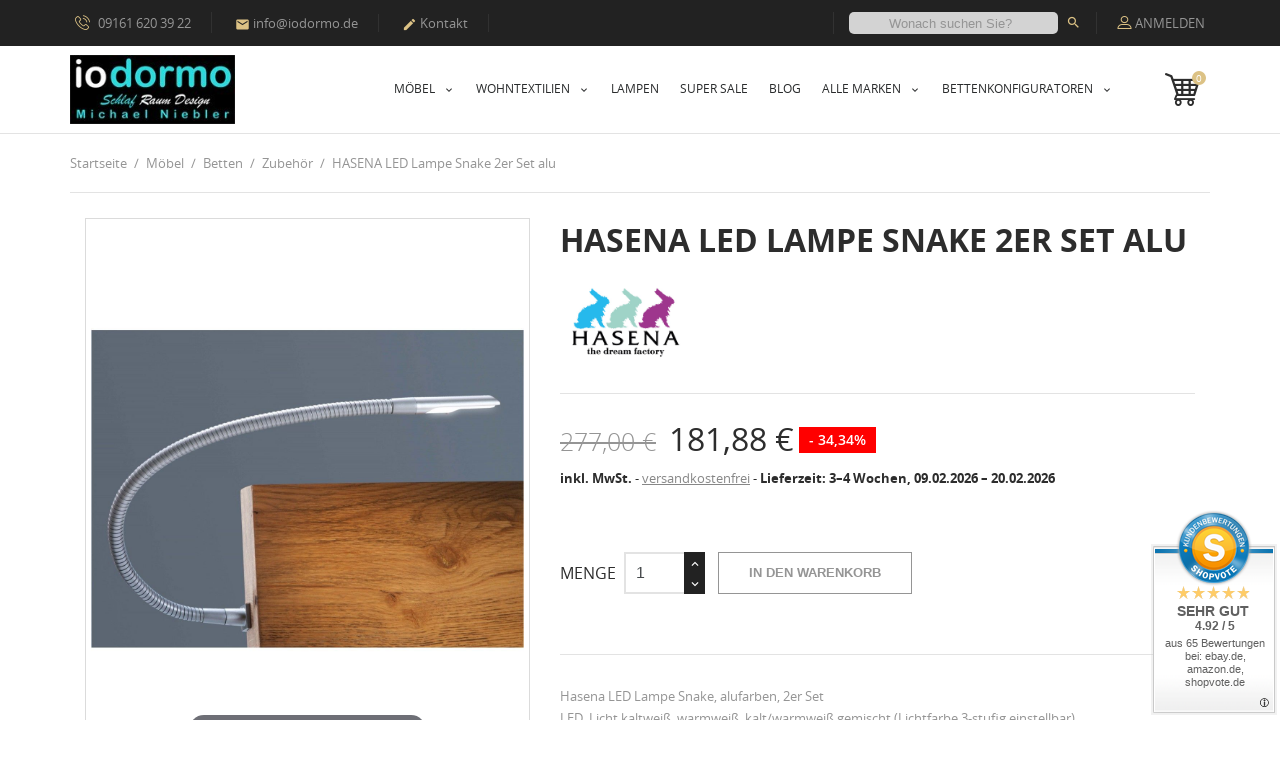

--- FILE ---
content_type: text/html; charset=utf-8
request_url: https://iodormo.shop/zubehoer/1320-hasena-led-lampe-snake-2er-set-alu-4251614812909.html
body_size: 34615
content:
<!doctype html>
<html lang="de">

  <head>
    
      
  <meta charset="utf-8">


  <meta http-equiv="x-ua-compatible" content="ie=edge">



  <link rel="canonical" href="https://iodormo.shop/zubehoer/1320-hasena-led-lampe-snake-2er-set-alu-4251614812909.html">

  <title>HASENA LED Lampe Snake 2er Set alu</title>
  <meta name="description" content="
Hasena LED Lampe Snake, alufarben, 2er Set
LED, Licht kaltweiß, warmweiß, kalt/warmweiß gemischt (Lichtfarbe 3-stufig einstellbar)
12 V DC, 6 LED, 110 lm
Diese Leuchte enthält eingebaute LED Lampen
Die Lampen können in der Leuchte nicht getauscht werden
Energieeffizienzklasse: F
">
  <meta name="keywords" content="">
        <link rel="canonical" href="https://iodormo.shop/zubehoer/1320-hasena-led-lampe-snake-2er-set-alu-4251614812909.html">
    
        
  
  <script type="application/javascript">
  /*! For license information please see main.js.LICENSE.txt */
!function(){var t={2702:function(t,e,n){t.exports=function(){"use strict";function t(t){var e=typeof t;return null!==t&&("object"===e||"function"===e)}function e(t){return"function"==typeof t}var r=Array.isArray?Array.isArray:function(t){return"[object Array]"===Object.prototype.toString.call(t)},s=0,o=void 0,i=void 0,a=function(t,e){_[s]=t,_[s+1]=e,2===(s+=2)&&(i?i(m):b())};function c(t){i=t}function u(t){a=t}var d="undefined"!=typeof window?window:void 0,l=d||{},f=l.MutationObserver||l.WebKitMutationObserver,h="undefined"==typeof self&&"undefined"!=typeof process&&"[object process]"==={}.toString.call(process),p="undefined"!=typeof Uint8ClampedArray&&"undefined"!=typeof importScripts&&"undefined"!=typeof MessageChannel;function v(){return function(){return process.nextTick(m)}}function w(){return void 0!==o?function(){o(m)}:E()}function g(){var t=0,e=new f(m),n=document.createTextNode("");return e.observe(n,{characterData:!0}),function(){n.data=t=++t%2}}function y(){var t=new MessageChannel;return t.port1.onmessage=m,function(){return t.port2.postMessage(0)}}function E(){var t=setTimeout;return function(){return t(m,1)}}var _=new Array(1e3);function m(){for(var t=0;t<s;t+=2)(0,_[t])(_[t+1]),_[t]=void 0,_[t+1]=void 0;s=0}function I(){try{var t=Function("return this")().require("vertx");return o=t.runOnLoop||t.runOnContext,w()}catch(t){return E()}}var b=void 0;function C(t,e){var n=this,r=new this.constructor(A);void 0===r[T]&&B(r);var s=n._state;if(s){var o=arguments[s-1];a((function(){return z(s,r,o,n._result)}))}else U(n,r,t,e);return r}function S(t){var e=this;if(t&&"object"==typeof t&&t.constructor===e)return t;var n=new e(A);return M(n,t),n}b=h?v():f?g():p?y():void 0===d?I():E();var T=Math.random().toString(36).substring(2);function A(){}var N=void 0,O=1,x=2;function D(){return new TypeError("You cannot resolve a promise with itself")}function L(){return new TypeError("A promises callback cannot return that same promise.")}function j(t,e,n,r){try{t.call(e,n,r)}catch(t){return t}}function P(t,e,n){a((function(t){var r=!1,s=j(n,e,(function(n){r||(r=!0,e!==n?M(t,n):H(t,n))}),(function(e){r||(r=!0,k(t,e))}),"Settle: "+(t._label||" unknown promise"));!r&&s&&(r=!0,k(t,s))}),t)}function G(t,e){e._state===O?H(t,e._result):e._state===x?k(t,e._result):U(e,void 0,(function(e){return M(t,e)}),(function(e){return k(t,e)}))}function F(t,n,r){n.constructor===t.constructor&&r===C&&n.constructor.resolve===S?G(t,n):void 0===r?H(t,n):e(r)?P(t,n,r):H(t,n)}function M(e,n){if(e===n)k(e,D());else if(t(n)){var r=void 0;try{r=n.then}catch(t){return void k(e,t)}F(e,n,r)}else H(e,n)}function R(t){t._onerror&&t._onerror(t._result),V(t)}function H(t,e){t._state===N&&(t._result=e,t._state=O,0!==t._subscribers.length&&a(V,t))}function k(t,e){t._state===N&&(t._state=x,t._result=e,a(R,t))}function U(t,e,n,r){var s=t._subscribers,o=s.length;t._onerror=null,s[o]=e,s[o+O]=n,s[o+x]=r,0===o&&t._state&&a(V,t)}function V(t){var e=t._subscribers,n=t._state;if(0!==e.length){for(var r=void 0,s=void 0,o=t._result,i=0;i<e.length;i+=3)r=e[i],s=e[i+n],r?z(n,r,s,o):s(o);t._subscribers.length=0}}function z(t,n,r,s){var o=e(r),i=void 0,a=void 0,c=!0;if(o){try{i=r(s)}catch(t){c=!1,a=t}if(n===i)return void k(n,L())}else i=s;n._state!==N||(o&&c?M(n,i):!1===c?k(n,a):t===O?H(n,i):t===x&&k(n,i))}function Z(t,e){try{e((function(e){M(t,e)}),(function(e){k(t,e)}))}catch(e){k(t,e)}}var W=0;function Y(){return W++}function B(t){t[T]=W++,t._state=void 0,t._result=void 0,t._subscribers=[]}function J(){return new Error("Array Methods must be provided an Array")}var q=function(){function t(t,e){this._instanceConstructor=t,this.promise=new t(A),this.promise[T]||B(this.promise),r(e)?(this.length=e.length,this._remaining=e.length,this._result=new Array(this.length),0===this.length?H(this.promise,this._result):(this.length=this.length||0,this._enumerate(e),0===this._remaining&&H(this.promise,this._result))):k(this.promise,J())}return t.prototype._enumerate=function(t){for(var e=0;this._state===N&&e<t.length;e++)this._eachEntry(t[e],e)},t.prototype._eachEntry=function(t,e){var n=this._instanceConstructor,r=n.resolve;if(r===S){var s=void 0,o=void 0,i=!1;try{s=t.then}catch(t){i=!0,o=t}if(s===C&&t._state!==N)this._settledAt(t._state,e,t._result);else if("function"!=typeof s)this._remaining--,this._result[e]=t;else if(n===et){var a=new n(A);i?k(a,o):F(a,t,s),this._willSettleAt(a,e)}else this._willSettleAt(new n((function(e){return e(t)})),e)}else this._willSettleAt(r(t),e)},t.prototype._settledAt=function(t,e,n){var r=this.promise;r._state===N&&(this._remaining--,t===x?k(r,n):this._result[e]=n),0===this._remaining&&H(r,this._result)},t.prototype._willSettleAt=function(t,e){var n=this;U(t,void 0,(function(t){return n._settledAt(O,e,t)}),(function(t){return n._settledAt(x,e,t)}))},t}();function K(t){return new q(this,t).promise}function X(t){var e=this;return r(t)?new e((function(n,r){for(var s=t.length,o=0;o<s;o++)e.resolve(t[o]).then(n,r)})):new e((function(t,e){return e(new TypeError("You must pass an array to race."))}))}function Q(t){var e=new this(A);return k(e,t),e}function $(){throw new TypeError("You must pass a resolver function as the first argument to the promise constructor")}function tt(){throw new TypeError("Failed to construct 'Promise': Please use the 'new' operator, this object constructor cannot be called as a function.")}var et=function(){function t(e){this[T]=Y(),this._result=this._state=void 0,this._subscribers=[],A!==e&&("function"!=typeof e&&$(),this instanceof t?Z(this,e):tt())}return t.prototype.catch=function(t){return this.then(null,t)},t.prototype.finally=function(t){var n=this,r=n.constructor;return e(t)?n.then((function(e){return r.resolve(t()).then((function(){return e}))}),(function(e){return r.resolve(t()).then((function(){throw e}))})):n.then(t,t)},t}();function nt(){var t=void 0;if(void 0!==n.g)t=n.g;else if("undefined"!=typeof self)t=self;else try{t=Function("return this")()}catch(t){throw new Error("polyfill failed because global object is unavailable in this environment")}var e=t.Promise;if(e){var r=null;try{r=Object.prototype.toString.call(e.resolve())}catch(t){}if("[object Promise]"===r&&!e.cast)return}t.Promise=et}return et.prototype.then=C,et.all=K,et.race=X,et.resolve=S,et.reject=Q,et._setScheduler=c,et._setAsap=u,et._asap=a,et.polyfill=nt,et.Promise=et,et}()},8925:function(){"use strict";Array.prototype.find||Object.defineProperty(Array.prototype,"find",{value:function(t){if(null==this)throw new TypeError('"this" is null or not defined');var e=Object(this),n=e.length>>>0;if("function"!=typeof t)throw new TypeError("predicate must be a function");for(var r=arguments[1],s=0;s<n;){var o=e[s];if(t.call(r,o,s,e))return o;s++}},configurable:!0,writable:!0}),Array.prototype.includes||Object.defineProperty(Array.prototype,"includes",{value:function(t,e){if(null==this)throw new TypeError('"this" is null or not defined');var n=Object(this),r=n.length>>>0;if(0===r)return!1;var s,o,i=0|e,a=Math.max(i>=0?i:r-Math.abs(i),0);for(;a<r;){if((s=n[a])===(o=t)||"number"==typeof s&&"number"==typeof o&&isNaN(s)&&isNaN(o))return!0;a++}return!1},configurable:!0,writable:!0})},9050:function(t,e){"use strict";Object.defineProperty(e,"__esModule",{value:!0}),e.DataExchangeEventTypes=void 0,function(t){t.CONSENTS_INITIALIZED_STORAGE="consents_initialized_storage",t.CONSENTS_INITIALIZED_SERVER="consents_initialized_setting",t.CONSENTS_CHANGED_FINISHED="consents_changed finished",t.CONSENT_CHANGED="consents_changed",t.SPECIFIC_CONSENT_CHANGED="specific_consents_changed",t.all_consents_given_status="all_consents_given_status",t.CATEGORY_CHANGED="category_status_changed",t.SPECIFIC_CATEGORY_CHANGED="specific_category_status_changed"}(e.DataExchangeEventTypes||(e.DataExchangeEventTypes={}))},7260:function(t,e){"use strict";Object.defineProperty(e,"__esModule",{value:!0});var n=function(){function t(){}return t.USC_ORIGIN_SERVER="from server setting",t.USC_ORIGIN_LOCAL="from local storage",t.CONSENT_INITIALIZED_EVENT="consents_initialized",t.CONSENT_CHANGED_EVENT="consent_changed",t.CONSENTS_CHANGED_FINISHED="consents_changed_finished",t.all_consents_given_status="all_consents_given_status",t.BASE_URL="https://app.usercentrics.eu",t.LATEST_CONSENT_STRING_VERSION=1,t.USERCENTRICS_STRING="usercentrics",t.EU_COUNTRIES=["AT","BE","BG","HR","CY","CZ","DK","EE","FI","FR","DE","GR","HU","IE","IT","LV","LT","LU","MT","NL","PL","PT","RO","SK","SI","ES","SE","GB"],t}();e.default=n},4422:function(t,e,n){"use strict";Object.defineProperty(e,"__esModule",{value:!0});var r=n(9050),s=n(7260),o=["B1Hk_zoTX","ByzZ5EsOsZX","dqFgQeZH","LykAT-gy","twMyStLkn","pxiRY9112","UekC8ye4S","DHS2sEi4b","S1_9Vsuj-Q","dyHOCwp5Y"],i=["HkocEodjb7","87JYasXPF"],a="ads_data_redaction",c="dataLayer",u=function(){window.dataLayer.push(arguments)},d=function(){function t(){this.dataExchangeArray=[]}return t.prototype.consentInitializedFromStorage=function(e,n){var o=t.createConsentInitializedObject(s.default.USC_ORIGIN_LOCAL,e,n);this.dispatchEvent(r.DataExchangeEventTypes.CONSENTS_INITIALIZED_STORAGE,o)},t.prototype.dispatchConsentsInitializedEvent=function(e,n){var o=t.createConsentInitializedObject(s.default.USC_ORIGIN_SERVER,e,n);this.dispatchEvent(r.DataExchangeEventTypes.CONSENTS_INITIALIZED_SERVER,o)},t.createConsentInitializedObject=function(t,e,n){var r={usc_origin:t,event:s.default.CONSENT_INITIALIZED_EVENT},o=n||{};return e.forEach((function(t){o[t.templateId]&&o[t.templateId][t.version]?o[t.templateId][t.version].dataProcessors.forEach((function(e){r[e]=t.unsavedConsentStatus})):console.error("Consent "+t.templateId+" with version "+t.version+" not found")})),r},t.prototype.dispatchCategoryChangedEventByCategory=function(t){var e={event:"category_status_changed",category:t.label,slug:t.categorySlug,status:t.status,isIntermediate:t.isIntermediateState},n={event:"specific_category_status_changed "+t.categorySlug,category:t.label,slug:t.categorySlug,status:t.status,isIntermediate:t.isIntermediateState};this.dispatchEvent(r.DataExchangeEventTypes.CATEGORY_CHANGED,e),this.dispatchEvent(r.DataExchangeEventTypes.SPECIFIC_CATEGORY_CHANGED,n)},t.prototype.dispatchEventForConsent=function(e,n){var s=this;t.createConsentChangedEvents(e,n).forEach((function(t){s.dispatchEvent(r.DataExchangeEventTypes.CONSENT_CHANGED,t)})),t.createConsentChangedEventsWithName(e,n).forEach((function(t){s.dispatchEvent(r.DataExchangeEventTypes.SPECIFIC_CONSENT_CHANGED,t)}))},t.createConsentChangedEvents=function(t,e){var n=[];if(t&&e[t.templateId]&&e[t.templateId][t.version])return e[t.templateId][t.version].dataProcessors.forEach((function(e){var r,o=((r={})[e]=t.consentStatus,r.event=s.default.CONSENT_CHANGED_EVENT,r);n.push(o)})),n;console.error("Consent ".concat(t.templateId," with version ").concat(t.version," not found"))},t.createConsentChangedEventsWithName=function(t,e){var n=[];if(e[t.templateId]&&e[t.templateId][t.version])return e[t.templateId][t.version].dataProcessors.forEach((function(e){var r,o=((r={})[e]=t.consentStatus,r.event=s.default.CONSENT_CHANGED_EVENT+" "+e,r);n.push(o)})),n;console.error("Consent ".concat(t.templateId," with version ").concat(t.version," not found"))},t.prototype.dispatchConsentChangeFinishedEvent=function(e,n){var s=t.createConsentChangeFinishedEventForConsentArray(e,n);this.dispatchEvent(r.DataExchangeEventTypes.CONSENTS_CHANGED_FINISHED,s)},t.createConsentChangeFinishedEventForConsentArray=function(t,e){var n={event:s.default.CONSENTS_CHANGED_FINISHED};return t.forEach((function(t){if(e[t.templateId]&&e[t.templateId][t.version]){var r=e[t.templateId][t.version];for(var s in r.dataProcessors)if(Object.prototype.hasOwnProperty.call(r.dataProcessors,s)){var o=r.dataProcessors[s];n[o]=t.consentStatus}}else console.error("Consent "+t.templateId+" with version "+t.version+" not found")})),n},t.prototype.dispatchEvent=function(e,n){var r=this,s=Object.keys(n);!s.length||1===s.length&&"event"===s[0]||this.dataExchangeArray.forEach((function(s){switch(s.type){case 1:t.isEventInDataExchangeElementArray(e,s.events)&&r.pushDataIntoGivenDatalayer(n,s.names);break;case 3:t.isEventInDataExchangeElementArray(e,s.events)&&r.updateGivenVariableWithData(n,s.names);break;case 4:t.isEventInDataExchangeElementArray(e,s.events)&&r.triggerGivenEventWithData(n,s.names)}}))},t.updatePrivacyProxy=function(t){"object"==typeof window.uc&&"function"==typeof window.uc.setStatus&&t.forEach((function(t){window.uc.setStatus(t.templateId,t.consentStatus)}))},t.prototype.pushGCMId=function(t){t&&(window.dataLayer=window.dataLayer||[],u("set","developer_id.dOThhZD",!0))},t.prototype.pushGCMData=function(t,e){if(e){var n=this.dataExchangeArray.find((function(t){return 1===t.type}));if(n&&n.names.includes(c)){var r=!1,s=!1,d=!1,l=!1;t.forEach((function(t){void 0!==t&&(i.includes(t.templateId)&&t.unsavedConsentStatus&&(r=!0),o.includes(t.templateId)&&(l=!0,t.unsavedConsentStatus||(d=!0)))})),l&&!d&&(s=!0),u("consent","update",{ad_storage:s?"granted":"denied",analytics_storage:r?"granted":"denied"}),u("set",a,!s)}}},t.prototype.pushDataIntoGivenDatalayer=function(t,e){var n=this;e.forEach((function(e){var r=window[e]||[],s=e.split(".");if(s&&s.length>1)window[s[0]]=window[s[0]]||{},n.setValueInSubObject(window,s,t,!0);else{if(!Array.isArray(r)&&!r.hasOwnProperty("push"))return void console.error("".concat(e," should be an array or object with push function, but its value is "),r);r.push(t),window[e]=r}}))},t.prototype.triggerGivenEventWithData=function(t,e){e.forEach((function(e){var n=document.createEvent("HTMLEvents");n.initEvent(e,true,true),n.event=t.event,n.data=t,window.dispatchEvent(n)}))},t.prototype.updateGivenVariableWithData=function(t,e){for(var n in e)if(Object.prototype.hasOwnProperty.call(e,n)){var r=e[n],s=r.split(".");s&&s.length>1?(window[s[0]]=window[s[0]]||{},this.setValueInSubObject(window,s,t)):window[r]=t}},t.prototype.setValueInSubObject=function(t,e,n,r){if(e.length>1){t[e[0]]=t[e[0]]||{};var s=t[e[0]];e.shift(),this.setValueInSubObject(s,e,n,r)}else if(r){if(t[e[0]]=t[e[0]]||[],!Array.isArray(t[e[0]])&&!t[e[0]].hasOwnProperty("push"))return void console.error("".concat(e[0]," should be an array or object with push function, but its value is "),t[e[0]]);t[e[0]].push(n)}else t[e[0]]=n},t.isEventInDataExchangeElementArray=function(t,e){return-1!==e.indexOf(t)},t}();e.default=d},5275:function(t,e,n){"use strict";var r=n(2702),s=this&&this.__awaiter||function(t,e,n,s){return new(n||(n=r))((function(r,o){function i(t){try{c(s.next(t))}catch(t){o(t)}}function a(t){try{c(s.throw(t))}catch(t){o(t)}}function c(t){var e;t.done?r(t.value):(e=t.value,e instanceof n?e:new n((function(t){t(e)}))).then(i,a)}c((s=s.apply(t,e||[])).next())}))},o=this&&this.__generator||function(t,e){var n,r,s,o,i={label:0,sent:function(){if(1&s[0])throw s[1];return s[1]},trys:[],ops:[]};return o={next:a(0),throw:a(1),return:a(2)},"function"==typeof Symbol&&(o[Symbol.iterator]=function(){return this}),o;function a(o){return function(a){return function(o){if(n)throw new TypeError("Generator is already executing.");for(;i;)try{if(n=1,r&&(s=2&o[0]?r.return:o[0]?r.throw||((s=r.return)&&s.call(r),0):r.next)&&!(s=s.call(r,o[1])).done)return s;switch(r=0,s&&(o=[2&o[0],s.value]),o[0]){case 0:case 1:s=o;break;case 4:return i.label++,{value:o[1],done:!1};case 5:i.label++,r=o[1],o=[0];continue;case 7:o=i.ops.pop(),i.trys.pop();continue;default:if(!(s=i.trys,(s=s.length>0&&s[s.length-1])||6!==o[0]&&2!==o[0])){i=0;continue}if(3===o[0]&&(!s||o[1]>s[0]&&o[1]<s[3])){i.label=o[1];break}if(6===o[0]&&i.label<s[1]){i.label=s[1],s=o;break}if(s&&i.label<s[2]){i.label=s[2],i.ops.push(o);break}s[2]&&i.ops.pop(),i.trys.pop();continue}o=e.call(t,i)}catch(t){o=[6,t],r=0}finally{n=s=0}if(5&o[0])throw o[1];return{value:o[0]?o[1]:void 0,done:!0}}([o,a])}}};Object.defineProperty(e,"__esModule",{value:!0}),e.UcFortTagManagerService=void 0;var i=function(){function t(t){this.isFromMainScript=t,this.isTagExecuted={},this.isConsentExecuted={},t?window.usercentrics.isConsentExecuted={}:window.usercentrics.isConsentExecuted&&(this.isConsentExecuted=window.usercentrics.isConsentExecuted,delete window.usercentrics.isConsentExecuted)}return t.prototype.updateScriptsTypeForConsents=function(t){var e=this;t.consents.forEach((function(n){var r=t.consentTemplates[n.templateId]&&t.consentTemplates[n.templateId][n.version]?t.consentTemplates[n.templateId][n.version]:null;e.updateScriptsTypeForConsent(n,r)}))},t.prototype.updateScriptsTypeForConsent=function(t,e){return s(this,void 0,void 0,(function(){var n,r,s;return o(this,(function(o){switch(o.label){case 0:if(!t||!e||!e.dataProcessors||this.isConsentExecuted[t.templateId])return[2];if(!(n=document.querySelectorAll("[data-usercentrics='".concat(e.dataProcessors[0],"']")))||!n.length)return[3,4];this.isFromMainScript?window.usercentrics.isConsentExecuted[t.templateId]=t.unsavedConsentStatus:this.isConsentExecuted[t.templateId]=t.unsavedConsentStatus,r=Array.from(n),s=0,o.label=1;case 1:return s<r.length?[4,this.updateScriptTypeForConsent(r[s],t)]:[3,4];case 2:o.sent(),o.label=3;case 3:return s++,[3,1];case 4:return[2]}}))}))},t.prototype.updateScriptTypeForConsent=function(t,e){return s(this,void 0,void 0,(function(){var n,r;return o(this,(function(s){switch(s.label){case 0:return e.unsavedConsentStatus&&"text/plain"===t.getAttribute("Type")?this.isTagExecuted[t.getAttribute("src")]?(t.setAttribute("Type","text/javascript"),[2]):(n=t.parentNode,r=document.createElement("script"),Object.keys(t.attributes).forEach((function(e){var n=t.attributes[e].name;r.setAttribute(n,t.getAttribute(n))})),r.setAttribute("Type","text/javascript"),t.getAttribute("src")?this.isTagExecuted[t.getAttribute("src")]=!0:t.textContent&&(r.textContent=t.textContent),n.removeChild(t),n.appendChild(r),t.getAttribute("src")?[4,this.loadScript(r)]:[3,2]):[3,3];case 1:s.sent(),s.label=2;case 2:return[3,4];case 3:e.unsavedConsentStatus?t.getAttribute("src")&&(this.isTagExecuted[t.getAttribute("src")]=!0):t.setAttribute("Type","text/plain"),s.label=4;case 4:return[2]}}))}))},t.prototype.loadScript=function(t){return s(this,void 0,void 0,(function(){return o(this,(function(e){return[2,new r((function(e){t.onload=function(){e()},t.onerror=function(){e()}}))]}))}))},t}();e.UcFortTagManagerService=i},8611:function(t,e){"use strict";Object.defineProperty(e,"__esModule",{value:!0}),e.WhitelistedDomainService=void 0;var n=function(){function t(){}return t.verifyDomain=function(t){var e=window.location.hostname;return!(-1===t.indexOf(e)&&!this.isLocalhost(window.location.hostname))&&(console.log("app is accessed from localhost"),!0)},t.isLocalhost=function(t){return["localhost","10.0.2.2"].some((function(e){return t===e}))},t}();e.WhitelistedDomainService=n}},e={};function n(r){var s=e[r];if(void 0!==s)return s.exports;var o=e[r]={exports:{}};return t[r].call(o.exports,o,o.exports,n),o.exports}n.g=function(){if("object"==typeof globalThis)return globalThis;try{return this||new Function("return this")()}catch(t){if("object"==typeof window)return window}}();!function(){"use strict";n(8925);var t=n(4422),e=n(8611),r=n(5275),s=function(t){return JSON.parse(t)},o=function(t,e){var n,r=t.split(":");if(a(r),1===r.length)n=0;else if(e&&e.settingsId&&r.indexOf(e.settingsId)>-1)n=r.indexOf(e.settingsId);else{n=Math.floor(Math.random()*r.length);var o=localStorage.getItem("ucSettings");if(null!==o)try{for(var i=s(o),c=0;c<r.length;c++)if(i.hasOwnProperty(r[c])){n=c;break}}catch(t){console.error(t)}}return r[n]},i=function(t,e){try{localStorage.setItem(t,e)}catch(e){console.warn("UC Warning: localstoage failed for key ".concat(t)),console.warn(e)}},a=function(t){var e=localStorage.getItem("usercentrics"),n=e?s(e):{};n.settingsIds=t,i("usercentrics",JSON.stringify(n))},c=function(t){var e=localStorage.getItem("usercentrics"),n=null;if(!e)return n;var r=s(e);return r&&"object"==typeof r&&r.hasOwnProperty(t)?n=r[t]:n},u=function(t,n){if(!(window.usercentrics.settingsId||window.usercentrics.paths&&window.usercentrics.paths.settings))throw new Error("No settingsId found");var r=c("settings");if(r){if(window.usercentrics.settingsId&&r.settingsId!==window.usercentrics.settingsId){localStorage.removeItem("usercentrics"),localStorage.removeItem("ucConsents");var o=localStorage.getItem("ucSettings");if(null!==o)try{var a=s(o);a.hasOwnProperty(window.usercentrics.settingsId)&&(i("usercentrics",JSON.stringify(a[window.usercentrics.settingsId].usercentrics)),i("ucConsents",JSON.stringify(a[window.usercentrics.settingsId].ucConsents)))}catch(t){console.error(t)}}h(r)}var u=window.usercentrics.version,d=document.createElement("script");d.type="text/javascript",d.async=!0;var l="bundle.js";window.usercentrics.paths&&window.usercentrics.paths.bundle?(window.usercentrics.baseUrl=t,d.setAttribute("src",window.usercentrics.paths.bundle)):n?(window.localhost=!0,t=e.WhitelistedDomainService.isLocalhost(window.location.hostname)?window.location.origin:"http://localhost:8080",window.usercentrics.baseUrl=t,d.setAttribute("src","".concat(t,"/").concat(l))):d.setAttribute("src","".concat(t,"/").concat(u,"/").concat(l)),document.head.appendChild(d)},d=function(){var t=localStorage.getItem("ucConsents");if(!t)return null;var e=s(t);return e&&"object"==typeof e&&e.hasOwnProperty("consents")?e:null},l=function(t){var e=[],n=d();return n?(n.consents.forEach((function(r){if((void 0===t||r.templateId===t)&&void 0!==n.consentTemplates[r.templateId]&&void 0!==n.consentTemplates[r.templateId][r.version]){var s=n.consentTemplates[r.templateId][r.version];for(var o in s)r[o]=s[o];e.push(r)}})),e.sort((function(t,e){var n=t.dataProcessors[0].toUpperCase(),r=e.dataProcessors[0].toUpperCase();return n<r?-1:n>r?1:void 0})),void 0!==t&&e.length?e[0]:e):e},f=function(t,e,n){if(!t||localStorage&&localStorage.getItem("usercentrics"))window.usercentrics.isSinglePageApp?window.addEventListener("load",(function(){u(e,n)})):document.head?u(e,n):document.addEventListener("DOMContentLoaded",(function(){u(e,n)}));else{var r=function(){return function(t,e,n){document.removeEventListener("mousemove",n,!1),document.removeEventListener("touchstart",n,!1),document.removeEventListener("keyup",n,!1),u(t,e)}(e,n,r)};document.addEventListener("mousemove",r,!1),document.addEventListener("touchstart",r,!1),document.addEventListener("keyup",r,!1)}},h=function(e){var n=d();if(n&&n.consents&&e){var s=new t.default;s.dataExchangeArray=e.dataExchangeOnPage,s.consentInitializedFromStorage(n.consents,n.consentTemplates),(null==e?void 0:e.googleConsentMode)&&(s.pushGCMId(!0),s.pushGCMData(n.consents,!0)),t.default.updatePrivacyProxy(n.consents);var o=new r.UcFortTagManagerService(!0);"complete"===document.readyState||"interactive"===document.readyState?o.updateScriptsTypeForConsents({consents:n.consents,consentTemplates:n.consentTemplates}):document.addEventListener("DOMContentLoaded",(function(){o.updateScriptsTypeForConsents({consents:n.consents,consentTemplates:n.consentTemplates})}))}};!function(){if(window.usercentrics=window.usercentrics||{},window.usercentrics.getConsents=l,!function(){var t=localStorage.getItem("usercentrics"),e=!1;if(null!==t)try{var n=s(t);void 0!==n.blockLoading&&(e=n.blockLoading)}catch(r){console.warn(r)}if(void 0!==window.usercentrics.appLoaded&&window.usercentrics.appLoaded||e){var r="Tried to load Usercentrics twice. (Setting "+window.usercentrics.settingsId+" already loaded) Second load is stopped";return console.error(r),!0}return!1}()){window.usercentrics.appLoaded=!0;var t=c("settings");window.usercentrics.settingsIds&&!window.usercentrics.settingsId&&(window.usercentrics.settingsId=o(window.usercentrics.settingsIds,t));var e="https://app.usercentrics.eu",n=!1,r="latest";if(window.usercentrics.paths&&window.usercentrics.paths.bundle)f(!1,e,n);else{var i=window.location.origin?window.location.origin:window.location.href;if(i.match(/http:\/\/localhost:([0-9]){2,4}/)||window.localhost||i.match(/http:\/\/10.0.2.2:([0-9]){2,4}/))return e=i,n=!0,window.usercentrics.version=r,window.usercentrics.settingsIds?window.usercentrics.settingsId=o(window.usercentrics.settingsIds,t):window.usercentrics.settingsId&&(window.usercentrics.settingsIds=window.usercentrics.settingsId),void f(!1,e,n);for(var a=document.getElementsByTagName("script"),u=0;u<a.length;u++){var d=a[u].getAttribute("id");if(a[u].src&&a[u].src.match(/https:\/\/app\.usercentrics\.eu\/([A-Za-z0-9_\-./])*\/main(-headless)?.js/g)){n=!1;var h=a[u].src.split("/");h.length>4&&(r=h[h.length-2],e=a[u].src.slice(0,a[u].src.indexOf(r)-1));var p=null;a[u].getAttribute("language")&&(p=a[u].getAttribute("language")),a[u].dataset&&void 0!==a[u].dataset.language&&(p=a[u].dataset.language),void 0!==window.usercentrics.defaultLanguage&&(p=window.usercentrics.defaultLanguage),null!==p&&null!==p&&""!==p&&"automatic"!==p&&(window.usercentrics.language=p.split("-")[0].toLowerCase()),window.usercentrics.baseUrl=e,d&&void 0!==d?(window.usercentrics.settingsIds=d,window.usercentrics.settingsId=o(d,t)):window.usercentrics.settingsId&&(window.usercentrics.settingsIds=window.usercentrics.settingsId),window.usercentrics.version=r,f(a[u].getAttribute("data-lazyload"),e,n);break}}window.usercentrics.version=r}}}()}()}();
  </script>
  



  <meta name="viewport" content="width=device-width, initial-scale=1.0, maximum-scale=1.0, user-scalable=0">



  <link rel="icon" type="image/vnd.microsoft.icon" href="https://iodormo.shop/img/favicon.ico?1738689454">
  <link rel="shortcut icon" type="image/x-icon" href="https://iodormo.shop/img/favicon.ico?1738689454">



    <link rel="stylesheet" href="https://fonts.googleapis.com/css?family=Jost:regular,500,600,900&amp;subset=latin%2Clatin-ext" type="text/css" media="all">
  <link rel="stylesheet" href="https://iodormo.shop/themes/interior/assets/cache/theme-570d05300.css" type="text/css" media="all">




  



  <script type="text/javascript">
        var IDXRRELATEDPRODUCTS_URL_CARRITO = "https:\/\/iodormo.shop\/warenkorb";
        var IDXRRELATEDPRODUCTS_URL_GET_PRICE = "https:\/\/iodormo.shop\/module\/idxrrelatedproducts\/price";
        var LS_Meta = {"v":"6.6.10"};
        var blockwishlistController = "https:\/\/iodormo.shop\/module\/blockwishlist\/action";
        var check_bellow = "Bitte \u00fcberpr\u00fcfen Sie unten:";
        var hiupv = {"psv":8,"module_dir":"\/modules\/hiuploadproductvideos\/views\/videos\/","thumbnails_dir":"\/modules\/hiuploadproductvideos\/views\/img\/thumbnails\/","product_image_videos":[],"product_image_position":"afterImages"};
        var idxrRelatedProductCombinationsPrices = [];
        var labels = {"lectorPantalla":"Vorlesen\t","activar":"Aktivieren","voz":"Stimme","volumen":"Lautst\u00e4rke\t","velocidad":"Geschwindigkeit\t","modoContraste":"Kontrastmodus\t","fuente":"Schrift","tamanoFuente":"Schriftgr\u00f6\u00dfe\t","normal":"Normal","modoDaltonico":"Farbenblindheitsmodus\t","ajustarColores":"Farben anpassen\t","cursor":"Mauszeiger\t","blanco":"Wei\u00df","negro":"Schwarz","reestablecer":"Reset","desactivarContraste":"Kontrast deaktivieren\t","tamano":"Gr\u00f6\u00dfe\t"};
        var p_version = "8.0";
        var p_version_short = "8";
        var prestashop = {"cart":{"products":[],"totals":{"total":{"type":"total","label":"Gesamt","amount":0,"value":"0,00\u00a0\u20ac"},"total_including_tax":{"type":"total","label":"Gesamt (inkl. MwSt.)","amount":0,"value":"0,00\u00a0\u20ac"},"total_excluding_tax":{"type":"total","label":"Gesamtpreis o. MwSt.","amount":0,"value":"0,00\u00a0\u20ac"}},"subtotals":{"products":{"type":"products","label":"Zwischensumme","amount":0,"value":"0,00\u00a0\u20ac"},"discounts":null,"shipping":{"type":"shipping","label":"Versand","amount":0,"value":""},"tax":{"type":"tax","label":"enthaltene MwSt.","amount":0,"value":"0,00\u00a0\u20ac"}},"products_count":0,"summary_string":"0 Artikel","vouchers":{"allowed":0,"added":[]},"discounts":[],"minimalPurchase":0,"minimalPurchaseRequired":""},"currency":{"id":1,"name":"Euro","iso_code":"EUR","iso_code_num":"978","sign":"\u20ac"},"customer":{"lastname":null,"firstname":null,"email":null,"birthday":null,"newsletter":null,"newsletter_date_add":null,"optin":null,"website":null,"company":null,"siret":null,"ape":null,"is_logged":false,"gender":{"type":null,"name":null},"addresses":[]},"language":{"name":"Deutsch (German)","iso_code":"de","locale":"de-DE","language_code":"de","is_rtl":0,"date_format_lite":"d.m.Y","date_format_full":"d.m.Y H:i:s","id":1},"page":{"title":"","canonical":"https:\/\/iodormo.shop\/zubehoer\/1320-hasena-led-lampe-snake-2er-set-alu-4251614812909.html","meta":{"title":"HASENA LED Lampe Snake 2er Set alu","description":"\nHasena LED Lampe Snake, alufarben, 2er Set\nLED, Licht kaltwei\u00df, warmwei\u00df, kalt\/warmwei\u00df gemischt (Lichtfarbe 3-stufig einstellbar)\n12 V DC, 6 LED, 110 lm\nDiese Leuchte enth\u00e4lt eingebaute LED Lampen\nDie Lampen k\u00f6nnen in der Leuchte nicht getauscht werden\nEnergieeffizienzklasse: F\n","keywords":"","robots":"index"},"page_name":"product","body_classes":{"lang-de":true,"lang-rtl":false,"country-DE":true,"currency-EUR":true,"layout-full-width":true,"page-product":true,"tax-display-enabled":true,"page-customer-account":false,"product-id-1320":true,"product-HASENA LED Lampe Snake 2er Set alu":true,"product-id-category-20":true,"product-id-manufacturer-3":true,"product-id-supplier-1":true,"product-available-for-order":true},"admin_notifications":[],"password-policy":{"feedbacks":{"0":"Sehr schwach","1":"Schwach","2":"Durchschnitt","3":"Stark","4":"Sehr stark","Straight rows of keys are easy to guess":"Nebeneinander liegende Tastenreihen sind leicht zu erraten","Short keyboard patterns are easy to guess":"Kurze Tastatur-Muster sind leicht zu erraten","Use a longer keyboard pattern with more turns":"Verwenden Sie ein l\u00e4ngeres Tastatur-Muster mit mehr Zuf\u00e4llen","Repeats like \"aaa\" are easy to guess":"Wiederholungen wie \u201eaaa\u201c sind leicht zu erraten","Repeats like \"abcabcabc\" are only slightly harder to guess than \"abc\"":"Wiederholungen wie \u201eabcabcabc\u201c sind nur etwas schwerer zu erraten als \u201eabc\u201c","Sequences like abc or 6543 are easy to guess":"Sequences like \"abc\" or \"6543\" are easy to guess","Recent years are easy to guess":"Aktuelle Jahre sind leicht zu erraten","Dates are often easy to guess":"Datumsangaben sind oft leicht zu erraten","This is a top-10 common password":"Dies ist ein g\u00e4ngiges Top-10-Passwort","This is a top-100 common password":"Dies ist ein g\u00e4ngiges Top-100-Passwort","This is a very common password":"Dies ist ein sehr g\u00e4ngiges Passwort","This is similar to a commonly used password":"Dies \u00e4hnelt einem g\u00e4ngigen Passwort","A word by itself is easy to guess":"Ein einzelnes Wort ist leicht zu erraten","Names and surnames by themselves are easy to guess":"Vor- und Nachnamen sind leicht zu erraten","Common names and surnames are easy to guess":"G\u00e4ngige Vor- und Nachnamen sind leicht zu erraten","Use a few words, avoid common phrases":"Verwenden Sie mehrere W\u00f6rter, vermeiden Sie g\u00e4ngige Ausdr\u00fccke.","No need for symbols, digits, or uppercase letters":"Symbole, Ziffern oder Gro\u00dfbuchstaben sind nicht notwendig","Avoid repeated words and characters":"Vermeiden Sie Wort- und Zeichenwiederholungen","Avoid sequences":"Vermeiden Sie Sequenzen","Avoid recent years":"Vermeiden Sie aktuelle Jahreszahlen","Avoid years that are associated with you":"Vermeiden Sie Jahreszahlen, die mit Ihnen in Verbindung gebracht werden k\u00f6nnen","Avoid dates and years that are associated with you":"Vermeiden Sie Datums- und Jahresangaben, die mit Ihnen in Verbindung gebracht werden k\u00f6nnen","Capitalization doesn't help very much":"Gro\u00dfschreibung ist nicht sehr hilfreich","All-uppercase is almost as easy to guess as all-lowercase":"Gro\u00dfschreibung ist fast genau so leicht zu erraten wie Kleinschreibung","Reversed words aren't much harder to guess":"Umgekehrte W\u00f6rter sind nicht viel schwerer zu erraten","Predictable substitutions like '@' instead of 'a' don't help very much":"Predictable substitutions like \"@\" instead of \"a\" don't help very much","Add another word or two. Uncommon words are better.":"Erg\u00e4nzen Sie ein oder zwei W\u00f6rter. Selten gebrauchte W\u00f6rter sind besser."}}},"shop":{"name":"iodormo - Schlaf Raum Design, Inh. Michael Niebler","logo":"https:\/\/iodormo.shop\/img\/logo-1676382864.jpg","stores_icon":"https:\/\/iodormo.shop\/img\/logo_stores.png","favicon":"https:\/\/iodormo.shop\/img\/favicon.ico"},"core_js_public_path":"\/themes\/","urls":{"base_url":"https:\/\/iodormo.shop\/","current_url":"https:\/\/iodormo.shop\/zubehoer\/1320-hasena-led-lampe-snake-2er-set-alu-4251614812909.html","shop_domain_url":"https:\/\/iodormo.shop","img_ps_url":"https:\/\/iodormo.shop\/img\/","img_cat_url":"https:\/\/iodormo.shop\/img\/c\/","img_lang_url":"https:\/\/iodormo.shop\/img\/l\/","img_prod_url":"https:\/\/iodormo.shop\/img\/p\/","img_manu_url":"https:\/\/iodormo.shop\/img\/m\/","img_sup_url":"https:\/\/iodormo.shop\/img\/su\/","img_ship_url":"https:\/\/iodormo.shop\/img\/s\/","img_store_url":"https:\/\/iodormo.shop\/img\/st\/","img_col_url":"https:\/\/iodormo.shop\/img\/co\/","img_url":"https:\/\/iodormo.shop\/themes\/interior\/assets\/img\/","css_url":"https:\/\/iodormo.shop\/themes\/interior\/assets\/css\/","js_url":"https:\/\/iodormo.shop\/themes\/interior\/assets\/js\/","pic_url":"https:\/\/iodormo.shop\/upload\/","theme_assets":"https:\/\/iodormo.shop\/themes\/interior\/assets\/","pages":{"address":"https:\/\/iodormo.shop\/adresse","addresses":"https:\/\/iodormo.shop\/adressen","authentication":"https:\/\/iodormo.shop\/anmeldung","manufacturer":"https:\/\/iodormo.shop\/brands","cart":"https:\/\/iodormo.shop\/warenkorb","category":"https:\/\/iodormo.shop\/index.php?controller=category","cms":"https:\/\/iodormo.shop\/index.php?controller=cms","contact":"https:\/\/iodormo.shop\/kontakt","discount":"https:\/\/iodormo.shop\/Rabatt","guest_tracking":"https:\/\/iodormo.shop\/auftragsverfolgung-gast","history":"https:\/\/iodormo.shop\/bestellungsverlauf","identity":"https:\/\/iodormo.shop\/profil","index":"https:\/\/iodormo.shop\/","my_account":"https:\/\/iodormo.shop\/mein-Konto","order_confirmation":"https:\/\/iodormo.shop\/bestellbestatigung","order_detail":"https:\/\/iodormo.shop\/index.php?controller=order-detail","order_follow":"https:\/\/iodormo.shop\/bestellverfolgung","order":"https:\/\/iodormo.shop\/Bestellung","order_return":"https:\/\/iodormo.shop\/index.php?controller=order-return","order_slip":"https:\/\/iodormo.shop\/bestellschein","pagenotfound":"https:\/\/iodormo.shop\/seite-nicht-gefunden","password":"https:\/\/iodormo.shop\/passwort-zuruecksetzen","pdf_invoice":"https:\/\/iodormo.shop\/index.php?controller=pdf-invoice","pdf_order_return":"https:\/\/iodormo.shop\/index.php?controller=pdf-order-return","pdf_order_slip":"https:\/\/iodormo.shop\/index.php?controller=pdf-order-slip","prices_drop":"https:\/\/iodormo.shop\/angebote","product":"https:\/\/iodormo.shop\/index.php?controller=product","registration":"https:\/\/iodormo.shop\/registration","search":"https:\/\/iodormo.shop\/suche","sitemap":"https:\/\/iodormo.shop\/Sitemap","stores":"https:\/\/iodormo.shop\/shops","supplier":"https:\/\/iodormo.shop\/lieferant","brands":"https:\/\/iodormo.shop\/brands","register":"https:\/\/iodormo.shop\/registration","order_login":"https:\/\/iodormo.shop\/Bestellung?login=1"},"alternative_langs":[],"actions":{"logout":"https:\/\/iodormo.shop\/?mylogout="},"no_picture_image":{"bySize":{"small_default":{"url":"https:\/\/iodormo.shop\/img\/p\/de-default-small_default.jpg","width":98,"height":98},"cart_default":{"url":"https:\/\/iodormo.shop\/img\/p\/de-default-cart_default.jpg","width":125,"height":125},"home_default":{"url":"https:\/\/iodormo.shop\/img\/p\/de-default-home_default.jpg","width":270,"height":340},"medium_default":{"url":"https:\/\/iodormo.shop\/img\/p\/de-default-medium_default.jpg","width":452,"height":452},"large_default":{"url":"https:\/\/iodormo.shop\/img\/p\/de-default-large_default.jpg","width":1200,"height":1470}},"small":{"url":"https:\/\/iodormo.shop\/img\/p\/de-default-small_default.jpg","width":98,"height":98},"medium":{"url":"https:\/\/iodormo.shop\/img\/p\/de-default-home_default.jpg","width":270,"height":340},"large":{"url":"https:\/\/iodormo.shop\/img\/p\/de-default-large_default.jpg","width":1200,"height":1470},"legend":""}},"configuration":{"display_taxes_label":true,"display_prices_tax_incl":true,"is_catalog":false,"show_prices":true,"opt_in":{"partner":false},"quantity_discount":{"type":"price","label":"St\u00fcckpreis"},"voucher_enabled":0,"return_enabled":1},"field_required":[],"breadcrumb":{"links":[{"title":"Startseite","url":"https:\/\/iodormo.shop\/"},{"title":"M\u00f6bel","url":"https:\/\/iodormo.shop\/162-moebel"},{"title":"Betten","url":"https:\/\/iodormo.shop\/10-betten"},{"title":"Zubeh\u00f6r","url":"https:\/\/iodormo.shop\/20-zubehoer"},{"title":"HASENA LED Lampe Snake 2er Set alu","url":"https:\/\/iodormo.shop\/zubehoer\/1320-hasena-led-lampe-snake-2er-set-alu-4251614812909.html"}],"count":5},"link":{"protocol_link":"https:\/\/","protocol_content":"https:\/\/"},"time":1768834193,"static_token":"a2eed35f4f73541073c2d1a12eb40599","token":"2d2763f30579b13b83169911e6cbbac7","debug":false};
        var productsAlreadyTagged = [];
        var psemailsubscription_subscription = "https:\/\/iodormo.shop\/module\/ps_emailsubscription\/subscription";
        var pspWidgetColors = {"primary":"#000000","secondary":"#FFFFFF","auxiliar":"#FFFFFF","text":"#000000"};
        var pspWidgetPosition = {"horizontal":"left","vertical":"bottom"};
        var psr_icon_color = "#DCC285";
        var re_position = "1";
        var re_size = "normal";
        var re_theme = "dark";
        var re_version = "1";
        var removeFromWishlistUrl = "https:\/\/iodormo.shop\/module\/blockwishlist\/action?action=deleteProductFromWishlist";
        var site_key = "6LdHLe4ZAAAAAH3bk5SBip5bUkx0LMGGSRXMNlAQ";
        var there_is1 = "Ein Fehler gefunden";
        var validate_first = "Ich bin kein Roboter und klicke erneut auf Abonnieren";
        var whitelist_m = "";
        var whitelisted = false;
        var wishlistAddProductToCartUrl = "https:\/\/iodormo.shop\/module\/blockwishlist\/action?action=addProductToCart";
        var wishlistUrl = "https:\/\/iodormo.shop\/module\/blockwishlist\/view";
        var wrong_captcha = "Bitte setzen Sie den Haken";
        var page_name = "product";
  </script>



  
<!-- Magic Zoom Plus Prestashop module version v5.10.9 [v1.6.103:v5.3.7] -->
<script type="text/javascript">window["mgctlbx$Pltm"] = "Prestashop";</script>
<link type="text/css" href="/modules/magiczoomplus/views/css/magiczoomplus.css" rel="stylesheet" media="screen" />
<link type="text/css" href="/modules/magiczoomplus/views/css/magiczoomplus.module.css" rel="stylesheet" media="screen" />
<script type="text/javascript" src="/modules/magiczoomplus/views/js/magiczoomplus.js"></script>
<script type="text/javascript" src="/modules/magiczoomplus/views/js/magictoolbox.utils.js"></script>
<script type="text/javascript">
	var mzOptions = {
		'zoomWidth':'auto',
		'zoomHeight':'auto',
		'zoomPosition':'right',
		'zoomDistance':15,
		'selectorTrigger':'click',
		'transitionEffect':true,
		'lazyZoom':false,
		'rightClick':false,
		'cssClass':'',
		'zoomMode':'zoom',
		'zoomOn':'hover',
		'upscale':true,
		'smoothing':true,
		'variableZoom':false,
		'zoomCaption':'off',
		'expand':'window',
		'expandZoomMode':'zoom',
		'expandZoomOn':'click',
		'expandCaption':true,
		'closeOnClickOutside':true,
		'hint':'once',
		'textHoverZoomHint':'Zum Vergrößern in das Bild klicken',
		'textClickZoomHint':'Click to zoom',
		'textExpandHint':'Klicken für Vollbildansicht',
		'textBtnClose':'Close',
		'textBtnNext':'Next',
		'textBtnPrev':'Previous'
	}
</script>
<script type="text/javascript">
	var mzMobileOptions = {
		'zoomMode':'off',
		'textHoverZoomHint':'Zum Vergrößern über das Bild fahren',
		'textClickZoomHint':'Doppelklicken oder Auseinanderziehen zum Zoomen',
		'textExpandHint':'Klicken für Vollbildansicht'
	}
</script>
<script type="text/javascript">



    var isPrestaShop15x = true;
    var isPrestaShop1541 = true;
    var isPrestaShop156x = true;
    var isPrestaShop16x = true;
    var isPrestaShop17x = true;

    var mEvent = 'click';
    var originalLayout = true;
    var m360AsPrimaryImage = true && (typeof(window['Magic360']) != 'undefined');
    var useMagicScroll = false;
    var scrollItems = '3';


    
    var isProductMagicZoomReady = false;
    var allowHighlightActiveSelectorOnUpdate = true;
    mzOptions['onZoomReady'] = function(id) {
        //console.log('MagicZoomPlus onZoomReady: ', id);
        if (id == 'MagicZoomPlusImageMainImage') {
            isProductMagicZoomReady = true;
        }
    }
    mzOptions['onUpdate'] = function(id, oldA, newA) {
        //console.log(\'MagicZoomPlus onUpdate: \', id);
        if (allowHighlightActiveSelectorOnUpdate) {
            mtHighlightActiveSelector(newA);
        }
        allowHighlightActiveSelectorOnUpdate = true;
    }




    </script>    <script type="text/javascript" src="/modules/magiczoomplus/views/js/product17.js"></script>
        <script type="text/javascript" src="/modules/magiczoomplus/views/js/switch.js"></script>
    <meta name="generator" content="Powered by Creative Slider 6.6.10 - Multi-Purpose, Responsive, Parallax, Mobile-Friendly Slider Module for PrestaShop." />
<script async src="https://www.googletagmanager.com/gtag/js?id=G-5GCYSZXQ83"></script>
<script>
  window.dataLayer = window.dataLayer || [];
  function gtag(){dataLayer.push(arguments);}
  gtag('js', new Date());
  gtag(
    'config',
    'G-5GCYSZXQ83',
    {
      'debug_mode':false
      , 'anonymize_ip': true                }
  );
</script>

<meta name="google-site-verification" content="Ic5vGwslwY1S7SICyLdWI1xaeSY1sQFz8e-qiOsHHq8" />  <!-- START OF DOOFINDER ADD TO CART SCRIPT -->
  <script>
    document.addEventListener('doofinder.cart.add', function(event) {

      const checkIfCartItemHasVariation = (cartObject) => {
        return (cartObject.item_id === cartObject.grouping_id) ? false : true;
      }

      /**
      * Returns only ID from string
      */
      const sanitizeVariationID = (variationID) => {
        return variationID.replace(/\D/g, "")
      }

      doofinderManageCart({
        cartURL          : "https://iodormo.shop/warenkorb",  //required for prestashop 1.7, in previous versions it will be empty.
        cartToken        : "a2eed35f4f73541073c2d1a12eb40599",
        productID        : checkIfCartItemHasVariation(event.detail) ? event.detail.grouping_id : event.detail.item_id,
        customizationID  : checkIfCartItemHasVariation(event.detail) ? sanitizeVariationID(event.detail.item_id) : 0,   // If there are no combinations, the value will be 0
        quantity         : event.detail.amount,
        statusPromise    : event.detail.statusPromise,
        itemLink         : event.detail.link,
        group_id         : event.detail.group_id
      });
    });
  </script>
  <!-- END OF DOOFINDER ADD TO CART SCRIPT -->

  <!-- START OF DOOFINDER UNIQUE SCRIPT -->
  <script data-keepinline>
    
    (function(w, k) {w[k] = window[k] || function () { (window[k].q = window[k].q || []).push(arguments) }})(window, "doofinderApp")
    

    // Custom personalization:
    doofinderApp("config", "language", "de");
    doofinderApp("config", "currency", "EUR");
  </script>
  <script src="https://eu1-config.doofinder.com/2.x/8fc0efea-728f-4912-b6f5-02e55812fb93.js" async></script>
  <!-- END OF DOOFINDER UNIQUE SCRIPT -->

<script type="text/javascript">
      var BON_YOUTUBE_LIMIT = 8;
      var BON_YOUTUBE_PAGE_LIMIT = 16;
      var BON_YOUTUBE_DISPLAY_CAROUSEL = 1;
      var BON_YOUTUBE_DISPLAY_ITEM_NB = false;
      var BON_YOUTUBE_CAROUSEL_NB = 2;
      var BON_YOUTUBE_CAROUSEL_MARGIN = 20;
      var BON_YOUTUBE_CAROUSEL_LOOP = 1;
      var BON_YOUTUBE_CAROUSEL_NAV = 1;
      var BON_YOUTUBE_CAROUSEL_DOTS = false;
  </script>





    
  <meta property="og:type" content="product">
  <meta property="og:url" content="https://iodormo.shop/zubehoer/1320-hasena-led-lampe-snake-2er-set-alu-4251614812909.html">
  <meta property="og:title" content="HASENA LED Lampe Snake 2er Set alu">
  <meta property="og:site_name" content="iodormo - Schlaf Raum Design, Inh. Michael Niebler">
  <meta property="og:description" content="
Hasena LED Lampe Snake, alufarben, 2er Set
LED, Licht kaltweiß, warmweiß, kalt/warmweiß gemischt (Lichtfarbe 3-stufig einstellbar)
12 V DC, 6 LED, 110 lm
Diese Leuchte enthält eingebaute LED Lampen
Die Lampen können in der Leuchte nicht getauscht werden
Energieeffizienzklasse: F
">
  <meta property="og:image" content="https://iodormo.shop/7852-large_default/hasena-led-lampe-snake-2er-set-alu.jpg">
  <meta property="product:pretax_price:amount" content="152.838823">
  <meta property="product:pretax_price:currency" content="EUR">
  <meta property="product:price:amount" content="181.88">
  <meta property="product:price:currency" content="EUR">
  
    <script type="module" src="https://ratenkauf.easycredit.de/api/resource/webcomponents/v3/easycredit-components/easycredit-components.esm.js"></script>
  </head>
  <body id="product" class="lang-de country-de currency-eur layout-full-width page-product tax-display-enabled product-id-1320 product-hasena-led-lampe-snake-2er-set-alu product-id-category-20 product-id-manufacturer-3 product-id-supplier-1 product-available-for-order">
    
      
    

    <main id="page" urls_pages_cart="https://iodormo.shop/warenkorb" static_token="a2eed35f4f73541073c2d1a12eb40599">
      
              

      <header id="header">
        
          
  <div class="header-banner">
    
  </div>



  <nav class="header-nav">
    <div class="container">
        <div class="row inner-wrapper">
          <div id="_desktop_contact_link">
    <div class="header__contact">
                <div class="header__contact__list js-header__contact__list toogle_content">
            <ul class="header__contact__inner">
                                <li class="shop-phone header__contact__item">
                    <i class="font-phone-call"></i>
                    09161 620 39 22
                </li>
                                                <li class="header__contact__item">
                    <a href="mailto:info@iodormo.de" title="Kontakt">
                        <i class="material-icons">&#xE0BE;</i>
                        info@iodormo.de
                    </a>
                </li>
                                <li class="header__contact__item">
                    <a href="https://iodormo.shop/kontakt">
                        <i class="material-icons">&#xE3C9;</i>
                        Kontakt
                    </a>
                </li>
            </ul>
        </div>
    </div>
</div>
<!-- Block search module TOP -->
<div id="_desktop_search_bar" tabindex="-1">
	<div id="search_widget" class="search-bar search-widget" data-search-controller-url="//iodormo.shop/suche" tabindex="-1">
		<form class="search-bar__wrap" tabindex="-1">
			<input class="search-bar__text" type="text" name="s" value="" placeholder="Wonach suchen Sie?" aria-label="Suche" tabindex="-1">
			<i class="material-icons" style="margin-top:-5px;">search</i>
		</form>
	</div>
</div>
<!-- /Block search module TOP -->
<div id="_desktop_user_info">
    <div class="header_user_info">
      <div class="header_user_info__toggle-btn font-profile js-toggle"></div>
      <div class="header_user_info__list js-toggle-list">
                  <a
            href="https://iodormo.shop/mein-Konto"
            title="Anmelden zu Ihrem Kundenbereich"
            rel="nofollow"
          >
            <i class="font-profile"></i>
            <span>Anmelden</span>
          </a>
              </div>
  </div>
</div>

          <!-- Module Presta Blog -->
<div id="_prestablog_index">
	<div>
		<a title="Blog" href="https://iodormo.shop/blog">
			Blog
		</a>
	</div>
</div>
<!-- /Module Presta Blog -->

          <div class="hidden-lg-up mobile">
            <div id="menu-icon">
              <i class="material-icons d-inline">&#xE5D2;</i>
            </div>
            <div class="top-logo" id="_mobile_logo"></div>
            <div id="_mobile_currency_selector"></div>
            <div id="_mobile_language_selector"></div>
            <div id="_mobile_cart"></div>
          </div>
        </div>
    </div>
  </nav>



  <div class="header-top">
    <div class="container">
       <div class="row inner-wrapper hidden-md-down">
        <div class="col-md-2" id="_desktop_logo">
          <a href="https://iodormo.shop/">
            <img class="logo img-responsive" src="https://iodormo.shop/img/logo-1676382864.jpg" alt="iodormo - Schlaf Raum Design, Inh. Michael Niebler">
          </a>
        </div>
        

<!-- Template Module ps_mainmenue -->
<div class="main-menu col-md-9 js-top-menu position-static hidden-md-down" id="_desktop_top_menu">
    
          <ul class="top-menu" id="top-menu" data-depth="0">
                    <li class="category" id="category-162">
                          <a
                class="dropdown-item with-ul"
                href="https://iodormo.shop/162-moebel" data-depth="0"
                              >
                Möbel
                                                                        <label for="label_sub_menu_26396" class="navbar-toggler hidden-lg-up">
                      <i class="material-icons add">&#xE313;</i>
                      <i class="material-icons remove">&#xE316;</i>
                    </label>
                              </a>
                            <input id="label_sub_menu_26396" class="no-style input-toggler" type="checkbox">
              <div  class="popover sub-menu js-sub-menu submenu" id="top_sub_menu_26396">
                            	<div class="inner-wrapper">
                              
          <ul class="top-menu"  data-depth="1">
                    <li class="category" id="category-10">
                          <a
                class="dropdown-item dropdown-submenu with-ul"
                href="https://iodormo.shop/10-betten" data-depth="1"
                              >
                Betten
                                                                        <label for="label_sub_menu_30038" class="navbar-toggler hidden-lg-up">
                      <i class="material-icons add">&#xE313;</i>
                      <i class="material-icons remove">&#xE316;</i>
                    </label>
                              </a>
                            <input id="label_sub_menu_30038" class="no-style input-toggler" type="checkbox">
              <div  class="submenu" id="top_sub_menu_30038">
                              
          <ul class="top-menu"  data-depth="2">
                    <li class="category" id="category-15">
                          <a
                class="dropdown-item "
                href="https://iodormo.shop/15-holzbetten" data-depth="2"
                              >
                Holzbetten
                              </a>
                          </li>
                    <li class="category" id="category-19">
                          <a
                class="dropdown-item "
                href="https://iodormo.shop/19-komfortbetten" data-depth="2"
                              >
                Komfortbetten
                              </a>
                          </li>
                    <li class="category" id="category-123">
                          <a
                class="dropdown-item "
                href="https://iodormo.shop/123-boxspringbetten" data-depth="2"
                              >
                Boxspringbetten
                              </a>
                          </li>
                    <li class="category" id="category-16">
                          <a
                class="dropdown-item "
                href="https://iodormo.shop/16-polsterbetten" data-depth="2"
                              >
                Polsterbetten
                              </a>
                          </li>
                    <li class="category" id="category-219">
                          <a
                class="dropdown-item "
                href="https://iodormo.shop/219-himmelbetten" data-depth="2"
                              >
                Himmelbetten
                              </a>
                          </li>
                    <li class="category" id="category-18">
                          <a
                class="dropdown-item "
                href="https://iodormo.shop/18-stauraumbetten" data-depth="2"
                              >
                Stauraumbetten
                              </a>
                          </li>
                    <li class="category" id="category-20">
                          <a
                class="dropdown-item "
                href="https://iodormo.shop/20-zubehoer" data-depth="2"
                              >
                Zubehör
                              </a>
                          </li>
              </ul>
    
                                              </div>
                          </li>
                    <li class="category" id="category-28">
                          <a
                class="dropdown-item dropdown-submenu with-ul"
                href="https://iodormo.shop/28-aufbewahrung" data-depth="1"
                              >
                Aufbewahrung
                                                                        <label for="label_sub_menu_10684" class="navbar-toggler hidden-lg-up">
                      <i class="material-icons add">&#xE313;</i>
                      <i class="material-icons remove">&#xE316;</i>
                    </label>
                              </a>
                            <input id="label_sub_menu_10684" class="no-style input-toggler" type="checkbox">
              <div  class="submenu" id="top_sub_menu_10684">
                              
          <ul class="top-menu"  data-depth="2">
                    <li class="category" id="category-29">
                          <a
                class="dropdown-item "
                href="https://iodormo.shop/29-nachttische" data-depth="2"
                              >
                Nachttische
                              </a>
                          </li>
                    <li class="category" id="category-30">
                          <a
                class="dropdown-item "
                href="https://iodormo.shop/30-kommoden" data-depth="2"
                              >
                Kommoden
                              </a>
                          </li>
                    <li class="category" id="category-31">
                          <a
                class="dropdown-item "
                href="https://iodormo.shop/31-schraenke" data-depth="2"
                              >
                Schränke
                              </a>
                          </li>
                    <li class="category" id="category-50">
                          <a
                class="dropdown-item "
                href="https://iodormo.shop/50-schreibtische-sekretaere" data-depth="2"
                              >
                Schreibtische & Sekretäre
                              </a>
                          </li>
                    <li class="category" id="category-63">
                          <a
                class="dropdown-item "
                href="https://iodormo.shop/63-schubkaesten-bettkaesten" data-depth="2"
                              >
                Schubkästen & Bettkästen
                              </a>
                          </li>
                    <li class="category" id="category-32">
                          <a
                class="dropdown-item "
                href="https://iodormo.shop/32-zubehoer" data-depth="2"
                              >
                Zubehör
                              </a>
                          </li>
              </ul>
    
                                              </div>
                          </li>
                    <li class="category" id="category-51">
                          <a
                class="dropdown-item dropdown-submenu with-ul"
                href="https://iodormo.shop/51-matratzen" data-depth="1"
                              >
                Matratzen
                                                                        <label for="label_sub_menu_98724" class="navbar-toggler hidden-lg-up">
                      <i class="material-icons add">&#xE313;</i>
                      <i class="material-icons remove">&#xE316;</i>
                    </label>
                              </a>
                            <input id="label_sub_menu_98724" class="no-style input-toggler" type="checkbox">
              <div  class="submenu" id="top_sub_menu_98724">
                              
          <ul class="top-menu"  data-depth="2">
                    <li class="category" id="category-53">
                          <a
                class="dropdown-item "
                href="https://iodormo.shop/53-federkernmatratzen" data-depth="2"
                              >
                Federkernmatratzen
                              </a>
                          </li>
                    <li class="category" id="category-54">
                          <a
                class="dropdown-item "
                href="https://iodormo.shop/54-boxspringmatratzen" data-depth="2"
                              >
                Boxspringmatratzen
                              </a>
                          </li>
                    <li class="category" id="category-55">
                          <a
                class="dropdown-item "
                href="https://iodormo.shop/55-schaummatratzen" data-depth="2"
                              >
                Schaummatratzen
                              </a>
                          </li>
              </ul>
    
                                              </div>
                          </li>
                    <li class="category" id="category-52">
                          <a
                class="dropdown-item dropdown-submenu with-ul"
                href="https://iodormo.shop/52-lattenroste" data-depth="1"
                              >
                Lattenroste
                                                                        <label for="label_sub_menu_43140" class="navbar-toggler hidden-lg-up">
                      <i class="material-icons add">&#xE313;</i>
                      <i class="material-icons remove">&#xE316;</i>
                    </label>
                              </a>
                            <input id="label_sub_menu_43140" class="no-style input-toggler" type="checkbox">
              <div  class="submenu" id="top_sub_menu_43140">
                              
          <ul class="top-menu"  data-depth="2">
                    <li class="category" id="category-57">
                          <a
                class="dropdown-item "
                href="https://iodormo.shop/57-nicht-verstellbare-lattenroste" data-depth="2"
                              >
                Nicht verstellbare Lattenroste
                              </a>
                          </li>
                    <li class="category" id="category-58">
                          <a
                class="dropdown-item "
                href="https://iodormo.shop/58-manuell-verstellbare-lattenroste" data-depth="2"
                              >
                Manuell verstellbare Lattenroste
                              </a>
                          </li>
                    <li class="category" id="category-59">
                          <a
                class="dropdown-item "
                href="https://iodormo.shop/59-motorische-lattenroste" data-depth="2"
                              >
                Motorische Lattenroste
                              </a>
                          </li>
              </ul>
    
                                              </div>
                          </li>
                    <li class="category" id="category-14">
                          <a
                class="dropdown-item dropdown-submenu with-ul"
                href="https://iodormo.shop/14-sitzmoebel" data-depth="1"
                              >
                Sitzmöbel
                                                                        <label for="label_sub_menu_3146" class="navbar-toggler hidden-lg-up">
                      <i class="material-icons add">&#xE313;</i>
                      <i class="material-icons remove">&#xE316;</i>
                    </label>
                              </a>
                            <input id="label_sub_menu_3146" class="no-style input-toggler" type="checkbox">
              <div  class="submenu" id="top_sub_menu_3146">
                              
          <ul class="top-menu"  data-depth="2">
                    <li class="category" id="category-175">
                          <a
                class="dropdown-item "
                href="https://iodormo.shop/175-baenke" data-depth="2"
                              >
                Bänke
                              </a>
                          </li>
                    <li class="category" id="category-174">
                          <a
                class="dropdown-item "
                href="https://iodormo.shop/174-hocker-poufs" data-depth="2"
                              >
                Hocker & Poufs
                              </a>
                          </li>
              </ul>
    
                                              </div>
                          </li>
                    <li class="category" id="category-210">
                          <a
                class="dropdown-item dropdown-submenu "
                href="https://iodormo.shop/210-wandpaneele" data-depth="1"
                              >
                Wandpaneele
                              </a>
                          </li>
              </ul>
    
                                                </div>
                              </div>
                          </li>
                    <li class="category" id="category-27">
                          <a
                class="dropdown-item with-ul"
                href="https://iodormo.shop/27-textilien" data-depth="0"
                              >
                Wohntextilien
                                                                        <label for="label_sub_menu_78058" class="navbar-toggler hidden-lg-up">
                      <i class="material-icons add">&#xE313;</i>
                      <i class="material-icons remove">&#xE316;</i>
                    </label>
                              </a>
                            <input id="label_sub_menu_78058" class="no-style input-toggler" type="checkbox">
              <div  class="popover sub-menu js-sub-menu submenu" id="top_sub_menu_78058">
                            	<div class="inner-wrapper">
                              
          <ul class="top-menu"  data-depth="1">
                    <li class="category" id="category-43">
                          <a
                class="dropdown-item dropdown-submenu "
                href="https://iodormo.shop/43-bettdecken" data-depth="1"
                              >
                Bettdecken
                              </a>
                          </li>
                    <li class="category" id="category-163">
                          <a
                class="dropdown-item dropdown-submenu "
                href="https://iodormo.shop/163-bettwaesche" data-depth="1"
                              >
                Bettwäsche
                              </a>
                          </li>
                    <li class="category" id="category-126">
                          <a
                class="dropdown-item dropdown-submenu "
                href="https://iodormo.shop/126-kissenhuellen" data-depth="1"
                              >
                Kissenhüllen
                              </a>
                          </li>
                    <li class="category" id="category-44">
                          <a
                class="dropdown-item dropdown-submenu "
                href="https://iodormo.shop/44-kopfkissen" data-depth="1"
                              >
                Kopfkissen
                              </a>
                          </li>
                    <li class="category" id="category-45">
                          <a
                class="dropdown-item dropdown-submenu "
                href="https://iodormo.shop/45-matratzenauflagen" data-depth="1"
                              >
                Matratzenauflagen
                              </a>
                          </li>
                    <li class="category" id="category-238">
                          <a
                class="dropdown-item dropdown-submenu "
                href="https://iodormo.shop/238-wohndecken" data-depth="1"
                              >
                Wohndecken
                              </a>
                          </li>
              </ul>
    
                                                </div>
                              </div>
                          </li>
                    <li class="category" id="category-158">
                          <a
                class="dropdown-item "
                href="https://iodormo.shop/158-lampen" data-depth="0"
                              >
                Lampen
                              </a>
                          </li>
                    <li class="category" id="category-156">
                          <a
                class="dropdown-item "
                href="https://iodormo.shop/156-super-sale" data-depth="0"
                              >
                Super Sale
                              </a>
                          </li>
                    <li class="link" id="lnk-blog">
                          <a
                class="dropdown-item "
                href="/blog" data-depth="0"
                              >
                Blog
                              </a>
                          </li>
                    <li class="manufacturers" id="manufacturers">
                          <a
                class="dropdown-item with-ul"
                href="https://iodormo.shop/brands" data-depth="0"
                              >
                Alle Marken
                                                                        <label for="label_sub_menu_18163" class="navbar-toggler hidden-lg-up">
                      <i class="material-icons add">&#xE313;</i>
                      <i class="material-icons remove">&#xE316;</i>
                    </label>
                              </a>
                            <input id="label_sub_menu_18163" class="no-style input-toggler" type="checkbox">
              <div  class="popover sub-menu js-sub-menu submenu" id="top_sub_menu_18163">
                            	<div class="inner-wrapper">
                              
          <ul class="top-menu"  data-depth="1">
                    <li class="manufacturer" id="manufacturer-18">
                          <a
                class="dropdown-item dropdown-submenu "
                href="https://iodormo.shop/brand/18-eagle-products" data-depth="1"
                              >
                Eagle Products
                              </a>
                          </li>
                    <li class="manufacturer" id="manufacturer-13">
                          <a
                class="dropdown-item dropdown-submenu "
                href="https://iodormo.shop/brand/13-estella" data-depth="1"
                              >
                Estella
                              </a>
                          </li>
                    <li class="manufacturer" id="manufacturer-17">
                          <a
                class="dropdown-item dropdown-submenu "
                href="https://iodormo.shop/brand/17-frankenstolz" data-depth="1"
                              >
                Frankenstolz
                              </a>
                          </li>
                    <li class="manufacturer" id="manufacturer-3">
                          <a
                class="dropdown-item dropdown-submenu "
                href="https://iodormo.shop/brand/3-hasena" data-depth="1"
                              >
                Hasena
                              </a>
                          </li>
                    <li class="manufacturer" id="manufacturer-12">
                          <a
                class="dropdown-item dropdown-submenu "
                href="https://iodormo.shop/brand/12-holzfabrik" data-depth="1"
                              >
                Holzfabrik
                              </a>
                          </li>
                    <li class="manufacturer" id="manufacturer-16">
                          <a
                class="dropdown-item dropdown-submenu "
                href="https://iodormo.shop/brand/16-iodormo" data-depth="1"
                              >
                iodormo
                              </a>
                          </li>
                    <li class="manufacturer" id="manufacturer-19">
                          <a
                class="dropdown-item dropdown-submenu "
                href="https://iodormo.shop/brand/19-jekatex" data-depth="1"
                              >
                Jekatex
                              </a>
                          </li>
                    <li class="manufacturer" id="manufacturer-20">
                          <a
                class="dropdown-item dropdown-submenu "
                href="https://iodormo.shop/brand/20-spessarttraum" data-depth="1"
                              >
                Spessarttraum
                              </a>
                          </li>
                    <li class="manufacturer" id="manufacturer-4">
                          <a
                class="dropdown-item dropdown-submenu "
                href="https://iodormo.shop/brand/4-vaja-mobel" data-depth="1"
                              >
                VAJA Möbel
                              </a>
                          </li>
                    <li class="manufacturer" id="manufacturer-8">
                          <a
                class="dropdown-item dropdown-submenu "
                href="https://iodormo.shop/brand/8-voglrieder" data-depth="1"
                              >
                Voglrieder
                              </a>
                          </li>
                    <li class="manufacturer" id="manufacturer-5">
                          <a
                class="dropdown-item dropdown-submenu "
                href="https://iodormo.shop/brand/5-walburga" data-depth="1"
                              >
                Walburga
                              </a>
                          </li>
                    <li class="manufacturer" id="manufacturer-11">
                          <a
                class="dropdown-item dropdown-submenu "
                href="https://iodormo.shop/brand/11-wiemann" data-depth="1"
                              >
                Wiemann
                              </a>
                          </li>
                    <li class="manufacturer" id="manufacturer-7">
                          <a
                class="dropdown-item dropdown-submenu "
                href="https://iodormo.shop/brand/7-winkle" data-depth="1"
                              >
                Winkle
                              </a>
                          </li>
              </ul>
    
                                                </div>
                              </div>
                          </li>
                    <li class="link" id="lnk-bettenkonfiguratoren">
                          <a
                class="dropdown-item with-ul"
                href="/betten-konfigurieren" data-depth="0"
                              >
                Bettenkonfiguratoren
                                                                        <label for="label_sub_menu_90313" class="navbar-toggler hidden-lg-up">
                      <i class="material-icons add">&#xE313;</i>
                      <i class="material-icons remove">&#xE316;</i>
                    </label>
                              </a>
                            <input id="label_sub_menu_90313" class="no-style input-toggler" type="checkbox">
              <div  class="popover sub-menu js-sub-menu submenu" id="top_sub_menu_90313">
                            	<div class="inner-wrapper">
                              
          <ul class="top-menu"  data-depth="1">
                    <li class="link" id="lnk-hasena-bettenkonfigurator">
                          <a
                class="dropdown-item dropdown-submenu "
                href="/21-hasena-konfigurator" data-depth="1"
                              >
                Hasena Bettenkonfigurator
                              </a>
                          </li>
                    <li class="link" id="lnk-hasena-3d-bettenkonfigurator">
                          <a
                class="dropdown-item dropdown-submenu "
                href="/betten-konfigurieren/hasena-3D-bettenkonfigurator" data-depth="1"
                              >
                Hasena <span style="color:red;">3D</span> Bettenkonfigurator
                              </a>
                          </li>
                    <li class="link" id="lnk-hasena-3d-boxspringbetten-konfigurator">
                          <a
                class="dropdown-item dropdown-submenu "
                href="/betten-konfigurieren/boxspringbetten-konfigurieren" data-depth="1"
                              >
                Hasena <span style="color:red;">3D</span> Boxspringbetten Konfigurator
                              </a>
                          </li>
              </ul>
    
                                                </div>
                              </div>
                          </li>
              </ul>
    
    <div class="clearfix"></div>
</div>
<div id="_desktop_cart" class="col-md-1">
  <div class="blockcart cart-preview inactive" data-refresh-url="//iodormo.shop/module/ps_shoppingcart/ajax">
    <div class="cart-header">
              <span class="inner-wrapper">
              <i class="font-shopping-cart"></i>
                <span class="cart-products-count">0</span>
              </span>
          </div>
    
    
    <div class="body cart-hover-content">
         <ul>
                  </ul>

		       	
         <div class="cart-wishlist-action">
                          <a class="btn cart-wishlist-checkout" href="//iodormo.shop/warenkorb?action=show">Zur Kasse</a>
         </div>
     </div>
     
     
  </div>
</div>


      </div>
      <div id="mobile_top_menu_wrapper" class="row hidden-lg-up">
        <div id="_mobile_contact_link"></div>
        <div class="wrapper-modules">
          <div id="_mobile_user_info"></div>
          <div id="_mobile_search_bar"></div>
        </div>
        <div class="js-top-menu mobile" id="_mobile_top_menu"></div>
      </div>
    </div>
  </div>
  

        
      </header>

      
        
<aside id="notifications">
  <div class="container">
    
    
    
      </div>
</aside>
      

      <section id="wrapper">
                    	         
                    
            <div class="container">
              <nav data-depth="5" class="breadcrumb">
  <ol itemscope itemtype="http://schema.org/BreadcrumbList">
    
              
          <li itemprop="itemListElement" itemscope itemtype="http://schema.org/ListItem">
            <a itemprop="item" href="https://iodormo.shop/">
              <span itemprop="name">Startseite</span>
            </a>
            <meta itemprop="position" content="1">
          </li>
        
              
          <li itemprop="itemListElement" itemscope itemtype="http://schema.org/ListItem">
            <a itemprop="item" href="https://iodormo.shop/162-moebel">
              <span itemprop="name">Möbel</span>
            </a>
            <meta itemprop="position" content="2">
          </li>
        
              
          <li itemprop="itemListElement" itemscope itemtype="http://schema.org/ListItem">
            <a itemprop="item" href="https://iodormo.shop/10-betten">
              <span itemprop="name">Betten</span>
            </a>
            <meta itemprop="position" content="3">
          </li>
        
              
          <li itemprop="itemListElement" itemscope itemtype="http://schema.org/ListItem">
            <a itemprop="item" href="https://iodormo.shop/20-zubehoer">
              <span itemprop="name">Zubehör</span>
            </a>
            <meta itemprop="position" content="4">
          </li>
        
              
          <li itemprop="itemListElement" itemscope itemtype="http://schema.org/ListItem">
            <a itemprop="item" href="https://iodormo.shop/zubehoer/1320-hasena-led-lampe-snake-2er-set-alu-4251614812909.html">
              <span itemprop="name">HASENA LED Lampe Snake 2er Set alu</span>
            </a>
            <meta itemprop="position" content="5">
          </li>
        
          
  </ol>
</nav>
            </div>
          
                       <div class="container">
            
            
            </div>
                  <div class="container clearfix">
            <div class="wrapper-columns row">

                        
            
            
  <div id="content-wrapper" class="col-12">
  	
    

  <section id="main" itemscope itemtype="https://schema.org/Product">
    <meta itemprop="url" content="https://iodormo.shop/zubehoer/1320-hasena-led-lampe-snake-2er-set-alu-4251614812909.html">
	<meta itemprop="description" content="Die formschöne und elegante Hasena LED Lampe Snake ist die ideale Ergänzung zu Ihrem Hasena Bett. Durch den flexiblen Arm kann der flächige Lichtstrahl dorthin gerichtet werden, wo Sie ihn benötigen. Die Lichtfarbe kann in 3 Stufen individuell eingestellt werden. Wählen Sie aus kaltweiß, warmweiß, oder kalt/warmweiß gemischt. So haben Sie für jede Stimmung die passende Lichtfarbe parat.
Im Set sind zwei Lampen Snake, der passende Trafo, das Befestigungsmaterial sowie eine Anbauanleitung enthalten. Jede Lampe wird mit dem Befestigungswinkel am Lampenende an der Kopfteilrückseite montiert. Dabei können Sie selbst bestimmen, an welcher Position und auf welcher Seite (Oberkante oder Außenseiten) die Lampen montiert werden.

Hasena LED Lampe Snake, alufarben, 2er Set
LED, Licht kaltweiß, warmweiß, kalt/warmweiß gemischt (Lichtfarbe 3-stufig einstellbar)
12 V DC, 6 LED, 110 lm
Diese Leuchte enthält eingebaute LED Lampen
Die Lampen können in der Leuchte nicht getauscht werden
Energieeffizienzklasse: F
EPREL Nr. der verbauten Lichtquelle: 758524
Inkl. Trafo und benötigtem Befestigungsmaterial
Für alle Hasena Holzkopfteile und fast alle Polsterkopfteile geeignet
Nicht geeignet für folgende Polsterkopfteile: Cussina, Mona, Oria und Talma
Zu den folgenden Polsterkopfteilen und Wandpaneelen bitte den Lampenadapter mitbestellen:
Almeno, Carina, Cena, Ceneri, Colina, Combia, Damo, Dolce, Dorma, Kimo, Mebo, Opera
Orion, Rena, Rena-Step, Ronio, Siena, Zuro, Noemi und Noah
Mit bebilderter Montageanleitung
Swiss Bed Concept
">
	<link itemprop="image" href="https://iodormo.shop/7852-large_default/hasena-led-lampe-snake-2er-set-alu.jpg" />

    <div class="row">
      <div class="col-lg-5 l-column p-page">
        
          <section class="page-content" id="content">
            
              
                <ul class="product-flags">
                                      <li class="product-flag discount"><span>-34,34%</span></li>
                                  </ul>
              

              
                <div class="hidden-important"><div class="images-container">
  
    <div class="product-cover">
      <img class="js-qv-product-cover" src="https://iodormo.shop/7852-large_default/hasena-led-lampe-snake-2er-set-alu.jpg" alt="HASENA LED Lampe Snake 2er Set alu" title="HASENA LED Lampe Snake 2er Set alu" style="width:100%;" itemprop="image">
      <div class="layer hidden-sm-down" data-toggle="modal" data-target="#product-modal">
        <i class="material-icons zoom-in">&#xE8B6;</i>
      </div>
    </div>
  

  
    <div class="wrapper-thumbnails">
        <div class="scroll-box-arrows">
            <i class="material-icons left">&#xE314;</i>
            <i class="material-icons right">&#xE315;</i>
        </div>
          <div class="arrows js-arrows">
            <i class="material-icons arrow-up js-arrow-up">&#xE316;</i>
            <i class="material-icons arrow-down js-arrow-down">&#xE313;</i>
          </div>
      <div class="js-qv-mask mask">
        <ul class="product-images js-qv-product-images-disabled">
                      <li class="thumb-container">
              <img
                class="thumb js-thumb  selected "
                data-image-medium-src="https://iodormo.shop/7852-medium_default/hasena-led-lampe-snake-2er-set-alu.jpg"
                data-image-large-src="https://iodormo.shop/7852-large_default/hasena-led-lampe-snake-2er-set-alu.jpg"
                src="https://iodormo.shop/7852-home_default/hasena-led-lampe-snake-2er-set-alu.jpg"
                alt="HASENA LED Lampe Snake 2er Set alu"
                title="HASENA LED Lampe Snake 2er Set alu"
                width="100"
                itemprop="image"
              >
            </li>
                      <li class="thumb-container">
              <img
                class="thumb js-thumb "
                data-image-medium-src="https://iodormo.shop/11693-medium_default/hasena-led-lampe-snake-2er-set-alu.jpg"
                data-image-large-src="https://iodormo.shop/11693-large_default/hasena-led-lampe-snake-2er-set-alu.jpg"
                src="https://iodormo.shop/11693-home_default/hasena-led-lampe-snake-2er-set-alu.jpg"
                alt="HASENA LED Lampe Snake 2er Set alu"
                title="HASENA LED Lampe Snake 2er Set alu"
                width="100"
                itemprop="image"
              >
            </li>
                      <li class="thumb-container">
              <img
                class="thumb js-thumb "
                data-image-medium-src="https://iodormo.shop/11702-medium_default/hasena-led-lampe-snake-2er-set-alu.jpg"
                data-image-large-src="https://iodormo.shop/11702-large_default/hasena-led-lampe-snake-2er-set-alu.jpg"
                src="https://iodormo.shop/11702-home_default/hasena-led-lampe-snake-2er-set-alu.jpg"
                alt="HASENA LED Lampe Snake 2er Set alu"
                title="HASENA LED Lampe Snake 2er Set alu"
                width="100"
                itemprop="image"
              >
            </li>
                      <li class="thumb-container">
              <img
                class="thumb js-thumb "
                data-image-medium-src="https://iodormo.shop/11703-medium_default/hasena-led-lampe-snake-2er-set-alu.jpg"
                data-image-large-src="https://iodormo.shop/11703-large_default/hasena-led-lampe-snake-2er-set-alu.jpg"
                src="https://iodormo.shop/11703-home_default/hasena-led-lampe-snake-2er-set-alu.jpg"
                alt="HASENA LED Lampe Snake 2er Set alu"
                title="HASENA LED Lampe Snake 2er Set alu"
                width="100"
                itemprop="image"
              >
            </li>
                      <li class="thumb-container">
              <img
                class="thumb js-thumb "
                data-image-medium-src="https://iodormo.shop/11701-medium_default/hasena-led-lampe-snake-2er-set-alu.jpg"
                data-image-large-src="https://iodormo.shop/11701-large_default/hasena-led-lampe-snake-2er-set-alu.jpg"
                src="https://iodormo.shop/11701-home_default/hasena-led-lampe-snake-2er-set-alu.jpg"
                alt="HASENA LED Lampe Snake 2er Set alu"
                title="HASENA LED Lampe Snake 2er Set alu"
                width="100"
                itemprop="image"
              >
            </li>
                      <li class="thumb-container">
              <img
                class="thumb js-thumb "
                data-image-medium-src="https://iodormo.shop/11692-medium_default/hasena-led-lampe-snake-2er-set-alu.jpg"
                data-image-large-src="https://iodormo.shop/11692-large_default/hasena-led-lampe-snake-2er-set-alu.jpg"
                src="https://iodormo.shop/11692-home_default/hasena-led-lampe-snake-2er-set-alu.jpg"
                alt="HASENA LED Lampe Snake 2er Set alu"
                title="HASENA LED Lampe Snake 2er Set alu"
                width="100"
                itemprop="image"
              >
            </li>
                  </ul>
      </div>
    </div>
  
</div></div><!-- Begin magiczoomplus -->
<div class="mt-images-container">
    <div class="product-cover">
      <style>
div.MagicToolboxSelectorsContainer .selector-max-height {
    max-height: 98px !important;
    max-width: 98px !important;
}
</style><div class="magic-slide mt-active" data-magic-slide="zoom"><a id="MagicZoomPlusImageMainImage"  class="MagicZoom" href="https://iodormo.shop/7852-large_default/hasena-led-lampe-snake-2er-set-alu.jpg" title="HASENA LED Lampe Snake 2er Set alu"><img class="no-sirv-lazy-load" itemprop="image" src="https://iodormo.shop/7852-large_default/hasena-led-lampe-snake-2er-set-alu.jpg"   alt="HASENA LED Lampe Snake 2er Set alu" /></a></div><div class="magic-slide" data-magic-slide="360"></div>    </div>
    <div class="MagicToolboxSelectorsContainer js-qv-mask mask">
      <ul id="MagicToolboxSelectors1320" class="product-images js-qv-product-images">
          <li class="thumb-container" style="white-space: nowrap;">
            <a class="magictoolbox-selector thumb" data-mt-selector-id="7852" onclick="return false;" data-magic-slide-id="zoom" data-zoom-id="MagicZoomPlusImageMainImage" href="https://iodormo.shop/7852-large_default/hasena-led-lampe-snake-2er-set-alu.jpg"  data-image="https://iodormo.shop/7852-large_default/hasena-led-lampe-snake-2er-set-alu.jpg" title="HASENA LED Lampe Snake 2er Set alu"><img src="https://iodormo.shop/7852-small_default/hasena-led-lampe-snake-2er-set-alu.jpg"  alt="HASENA LED Lampe Snake 2er Set alu" width="98" height="98" /></a></li>
	<li class="thumb-container" style="white-space: nowrap"><a class="magictoolbox-selector thumb" data-mt-selector-id="11693" onclick="return false;" data-magic-slide-id="zoom" data-zoom-id="MagicZoomPlusImageMainImage" href="https://iodormo.shop/11693-large_default/hasena-led-lampe-snake-2er-set-alu.jpg"  data-image="https://iodormo.shop/11693-large_default/hasena-led-lampe-snake-2er-set-alu.jpg" title="HASENA LED Lampe Snake 2er Set alu"><img src="https://iodormo.shop/11693-small_default/hasena-led-lampe-snake-2er-set-alu.jpg"  alt="HASENA LED Lampe Snake 2er Set alu" width="98" height="98" /></a></li>
	<li class="thumb-container" style="white-space: nowrap"><a class="magictoolbox-selector thumb" data-mt-selector-id="11702" onclick="return false;" data-magic-slide-id="zoom" data-zoom-id="MagicZoomPlusImageMainImage" href="https://iodormo.shop/11702-large_default/hasena-led-lampe-snake-2er-set-alu.jpg"  data-image="https://iodormo.shop/11702-large_default/hasena-led-lampe-snake-2er-set-alu.jpg" title="HASENA LED Lampe Snake 2er Set alu"><img src="https://iodormo.shop/11702-small_default/hasena-led-lampe-snake-2er-set-alu.jpg"  alt="HASENA LED Lampe Snake 2er Set alu" width="98" height="98" /></a></li>
	<li class="thumb-container" style="white-space: nowrap"><a class="magictoolbox-selector thumb" data-mt-selector-id="11703" onclick="return false;" data-magic-slide-id="zoom" data-zoom-id="MagicZoomPlusImageMainImage" href="https://iodormo.shop/11703-large_default/hasena-led-lampe-snake-2er-set-alu.jpg"  data-image="https://iodormo.shop/11703-large_default/hasena-led-lampe-snake-2er-set-alu.jpg" title="HASENA LED Lampe Snake 2er Set alu"><img src="https://iodormo.shop/11703-small_default/hasena-led-lampe-snake-2er-set-alu.jpg"  alt="HASENA LED Lampe Snake 2er Set alu" width="98" height="98" /></a></li>
	<li class="thumb-container" style="white-space: nowrap"><a class="magictoolbox-selector thumb" data-mt-selector-id="11701" onclick="return false;" data-magic-slide-id="zoom" data-zoom-id="MagicZoomPlusImageMainImage" href="https://iodormo.shop/11701-large_default/hasena-led-lampe-snake-2er-set-alu.jpg"  data-image="https://iodormo.shop/11701-large_default/hasena-led-lampe-snake-2er-set-alu.jpg" title="HASENA LED Lampe Snake 2er Set alu"><img src="https://iodormo.shop/11701-small_default/hasena-led-lampe-snake-2er-set-alu.jpg"  alt="HASENA LED Lampe Snake 2er Set alu" width="98" height="98" /></a></li>
	<li class="thumb-container" style="white-space: nowrap"><a class="magictoolbox-selector thumb" data-mt-selector-id="11692" onclick="return false;" data-magic-slide-id="zoom" data-zoom-id="MagicZoomPlusImageMainImage" href="https://iodormo.shop/11692-large_default/hasena-led-lampe-snake-2er-set-alu.jpg"  data-image="https://iodormo.shop/11692-large_default/hasena-led-lampe-snake-2er-set-alu.jpg" title="HASENA LED Lampe Snake 2er Set alu"><img src="https://iodormo.shop/11692-small_default/hasena-led-lampe-snake-2er-set-alu.jpg"  alt="HASENA LED Lampe Snake 2er Set alu" width="98" height="98" /></a>          </li>
      </ul>
    </div>
    </div>
<!-- End magiczoomplus -->
    <script type="text/javascript">
        var mtCombinationData = {"selectors":{"7852":"<a class=\"magictoolbox-selector thumb\" data-mt-selector-id=\"7852\" onclick=\"return false;\" data-magic-slide-id=\"zoom\" data-zoom-id=\"MagicZoomPlusImageMainImage\" href=\"https:\/\/iodormo.shop\/7852-large_default\/hasena-led-lampe-snake-2er-set-alu.jpg\"  data-image=\"https:\/\/iodormo.shop\/7852-large_default\/hasena-led-lampe-snake-2er-set-alu.jpg\" title=\"HASENA LED Lampe Snake 2er Set alu\"><img src=\"https:\/\/iodormo.shop\/7852-small_default\/hasena-led-lampe-snake-2er-set-alu.jpg\"  alt=\"HASENA LED Lampe Snake 2er Set alu\" width=\"98\" height=\"98\" \/><\/a>","11693":"<a class=\"magictoolbox-selector thumb\" data-mt-selector-id=\"11693\" onclick=\"return false;\" data-magic-slide-id=\"zoom\" data-zoom-id=\"MagicZoomPlusImageMainImage\" href=\"https:\/\/iodormo.shop\/11693-large_default\/hasena-led-lampe-snake-2er-set-alu.jpg\"  data-image=\"https:\/\/iodormo.shop\/11693-large_default\/hasena-led-lampe-snake-2er-set-alu.jpg\" title=\"HASENA LED Lampe Snake 2er Set alu\"><img src=\"https:\/\/iodormo.shop\/11693-small_default\/hasena-led-lampe-snake-2er-set-alu.jpg\"  alt=\"HASENA LED Lampe Snake 2er Set alu\" width=\"98\" height=\"98\" \/><\/a>","11702":"<a class=\"magictoolbox-selector thumb\" data-mt-selector-id=\"11702\" onclick=\"return false;\" data-magic-slide-id=\"zoom\" data-zoom-id=\"MagicZoomPlusImageMainImage\" href=\"https:\/\/iodormo.shop\/11702-large_default\/hasena-led-lampe-snake-2er-set-alu.jpg\"  data-image=\"https:\/\/iodormo.shop\/11702-large_default\/hasena-led-lampe-snake-2er-set-alu.jpg\" title=\"HASENA LED Lampe Snake 2er Set alu\"><img src=\"https:\/\/iodormo.shop\/11702-small_default\/hasena-led-lampe-snake-2er-set-alu.jpg\"  alt=\"HASENA LED Lampe Snake 2er Set alu\" width=\"98\" height=\"98\" \/><\/a>","11703":"<a class=\"magictoolbox-selector thumb\" data-mt-selector-id=\"11703\" onclick=\"return false;\" data-magic-slide-id=\"zoom\" data-zoom-id=\"MagicZoomPlusImageMainImage\" href=\"https:\/\/iodormo.shop\/11703-large_default\/hasena-led-lampe-snake-2er-set-alu.jpg\"  data-image=\"https:\/\/iodormo.shop\/11703-large_default\/hasena-led-lampe-snake-2er-set-alu.jpg\" title=\"HASENA LED Lampe Snake 2er Set alu\"><img src=\"https:\/\/iodormo.shop\/11703-small_default\/hasena-led-lampe-snake-2er-set-alu.jpg\"  alt=\"HASENA LED Lampe Snake 2er Set alu\" width=\"98\" height=\"98\" \/><\/a>","11701":"<a class=\"magictoolbox-selector thumb\" data-mt-selector-id=\"11701\" onclick=\"return false;\" data-magic-slide-id=\"zoom\" data-zoom-id=\"MagicZoomPlusImageMainImage\" href=\"https:\/\/iodormo.shop\/11701-large_default\/hasena-led-lampe-snake-2er-set-alu.jpg\"  data-image=\"https:\/\/iodormo.shop\/11701-large_default\/hasena-led-lampe-snake-2er-set-alu.jpg\" title=\"HASENA LED Lampe Snake 2er Set alu\"><img src=\"https:\/\/iodormo.shop\/11701-small_default\/hasena-led-lampe-snake-2er-set-alu.jpg\"  alt=\"HASENA LED Lampe Snake 2er Set alu\" width=\"98\" height=\"98\" \/><\/a>","11692":"<a class=\"magictoolbox-selector thumb\" data-mt-selector-id=\"11692\" onclick=\"return false;\" data-magic-slide-id=\"zoom\" data-zoom-id=\"MagicZoomPlusImageMainImage\" href=\"https:\/\/iodormo.shop\/11692-large_default\/hasena-led-lampe-snake-2er-set-alu.jpg\"  data-image=\"https:\/\/iodormo.shop\/11692-large_default\/hasena-led-lampe-snake-2er-set-alu.jpg\" title=\"HASENA LED Lampe Snake 2er Set alu\"><img src=\"https:\/\/iodormo.shop\/11692-small_default\/hasena-led-lampe-snake-2er-set-alu.jpg\"  alt=\"HASENA LED Lampe Snake 2er Set alu\" width=\"98\" height=\"98\" \/><\/a>"},"attributes":[],"toolId":"MagicZoomPlus","toolClass":"MagicZoom","m360Selector":"","videoSelectors":[],"coverId":7852};
        var mtScrollEnabled = false;
        var mtScrollOptions = '';
        var mtScrollItems = '3';
        var mtLayout = 'original';
    </script>
    

              
            
            
                
            
          </section>
        
        </div>
        <div class="col-lg-7 r-column">
          
            
              <h1 class="h1" itemprop="name">HASENA LED Lampe Snake 2er Set alu</h1>
            
          
          
                                  <div class="product-manufacturer">
                                          <a href="https://iodormo.shop/brand/3-hasena">
                        <img src="https://iodormo.shop/img/m/3.jpg" class="img manufacturer-logo" />
                      </a>
                                      </div>
                              
                  <div class="product-prices">
    
              <div class="product-discount">
          
          <span class="regular-price">277,00 €</span>
        </div>
          

    
      <div
        class="product-price h5 has-discount"
        itemprop="offers"
        itemtype="https://schema.org/Offer"
        itemscope
      >
        <link itemprop="url" href="https://iodormo.shop/zubehoer/1320-hasena-led-lampe-snake-2er-set-alu-4251614812909.html" />
        <meta itemprop="itemCondition" content="https://schema.org/NewCondition" />
        <meta itemprop="availability" content="https://schema.org/InStock" />
        <meta itemprop="price" content="181.88" />
        <meta itemprop="priceCurrency" content="EUR" />
		<div itemprop="shippingDetails" itemtype="https://schema.org/OfferShippingDetails" itemscope>
			<div itemprop="shippingRate" itemtype="https://schema.org/MonetaryAmount" itemscope>
				<meta itemprop="value" content="0.00" />
				<meta itemprop="currency" content="EUR" />
			</div>
			<div itemprop="shippingDestination" itemtype="https://schema.org/DefinedRegion" itemscope>
				<meta itemprop="addressCountry" content="DE" />
			</div>
		</div>
		<div itemprop="hasMerchantReturnPolicy" itemtype="https://schema.org/MerchantReturnPolicy" itemscope>
			<meta itemprop="applicableCountry" content="DE" />
			<meta itemprop="returnPolicyCategory" content="https://schema.org/MerchantReturnFiniteReturnWindow" />
			<meta itemprop="merchantReturnDays" content="14" />
			<meta itemprop="returnFees" content="https://schema.org/FreeReturn" />
		</div>
        <div class="current-price">
          <span class="price" content="181.88">181,88 €</span>

                                    <span class="discount discount-percentage">- 34,34%</span>
                              </div>

        
                  
      </div>
    

    
          

    
          

    
          

    

    <div class="tax-shipping-delivery-label">
              inkl. MwSt.
                  <span class="aeuc_shipping_label">
            <a href="/content/5-sichere-zahlung" class="iframe" target="_blank"> versandkostenfrei</a>&nbsp;-
      </span>
              
                        <span class="delivery-information" id="deltime">Lieferzeit: 3–4 Wochen, 09.02.2026 – 20.02.2026
                    </span>
                  </div>
  </div>
  
  <div class="easy-credit-widget" style="margin-top: 15px;">
	
  </div>

              
          
          <div class="product-information">
            <div class="product-actions">
              
                    
              


              
                <form action="https://iodormo.shop/warenkorb" method="post" id="add-to-cart-or-refresh">
                  <input type="hidden" name="token" value="a2eed35f4f73541073c2d1a12eb40599">
                  <input type="hidden" name="id_product" value="1320" id="product_page_product_id">
                  <input type="hidden" name="id_customization" value="0" id="product_customization_id">

                  
                    <div class="product-variants">
  </div>
                  

                  
                                      

                  
                                      

                  
                     
<div class="product-add-to-cart">
      <span class="control-label">Menge</span>

    
      <div class="product-quantity">
        <div class="qty">
          <input
            type="text"
            name="qty"
            id="quantity_wanted"
            value="1"
            class="input-group"
            min="1"
          >
        </div>

        <div class="add">
          <button
            class="btn btn-primary add-to-cart"
            data-button-action="add-to-cart"
            type="submit"
                      >
            In den Warenkorb
          </button>
        </div>
      </div>
    
    
   	<style>
		button.btn-back { color:#ffffff; border:1px solid #50b79a;background:#50b79a; }
		button.btn-back:hover { background:#dcc285; }
	</style>

   	<div style="margin-top: 30px;" id="goback"></div>

		<script type="text/javascript">
		document.addEventListener("DOMContentLoaded", function(event) {	
			var cookieArr = document.cookie.split(";");
			var gobackContainer =  document.getElementById("goback");
			var forceBackUrl = false;
			var categoryurl = false;
			var date = new Date();
			date.setTime(date.getTime() - 100000);
			var expires = "; expires="+date.toGMTString();

			for(var i = 0; i < cookieArr.length; i++) {
				var cookiePair = cookieArr[i].split("=");
				if("ids-force-backurl" == cookiePair[0].trim()) {
					if (cookiePair[1].includes("true")){
						forceBackUrl = true;
					}
				}
				if("ids-category-url" == cookiePair[0].trim()) {
					categoryurl = decodeURIComponent(cookiePair[1]);			
				}
			}

			var button = document.createElement("button");
			button.classList.add("btn");
			button.classList.add("btn-back");
			button.innerHTML = 'Zurück zur Kollektionsübersicht<br><span style="font-size:9px;">Klicken Sie hier um die Konfiguration fortzusetzen</span>';// + categoryName;
			button.addEventListener("click", function(event) {
				event.preventDefault();
				window.location = categoryurl;
			}, false);
			
			if (forceBackUrl && categoryurl) {
				gobackContainer.append(button);
			}
			//document.cookie = 'ids-category-url=false; SameSite=Lax; path=/';
			document.cookie = 'ids-force-backurl=false; SameSite=Lax; path=/';
		});
	</script>
  	       
      	
          
               <span id="product-availability">
                                </span>
          
          
                        
  </div>
                  

                  
                    <style>
.product-additional-info {
	display: initial;
}
.panel-product-actions {
	margin-top: 30px;
}
</style>

 
<div class="product-additional-info">
  
</div>
                    

                  
                    <input class="product-refresh ps-hidden-by-js" name="refresh" type="submit" value="Aktualisieren">
                  
                </form>
              

              
              <div id="product-description-short-1320" class="product-description-short" itemprop="description"><ul>
<li style="text-align:justify;">Hasena LED Lampe Snake, alufarben, 2er Set</li>
<li style="text-align:justify;">LED, Licht kaltweiß, warmweiß, kalt/warmweiß gemischt (Lichtfarbe 3-stufig einstellbar)</li>
<li style="text-align:justify;">12 V DC, 6 LED, 110 lm</li>
<li style="text-align:justify;">Diese Leuchte enthält eingebaute LED Lampen</li>
<li style="text-align:justify;">Die Lampen können in der Leuchte nicht getauscht werden</li>
<li style="text-align:justify;">Energieeffizienzklasse: F</li>
</ul></div>
                          
            </div>
            
            
              
            

            
              <div class="blockreassurance_product">
            <div>
            <span class="item-product">
                                                        <img class="svg invisible" src="/modules/blockreassurance/views/img//reassurance/pack1/thumb.svg">
                                    &nbsp;
            </span>
                          <span class="block-title" style="color:#2D2D2D;">Hochwertige Produkte, zuverlässige Lieferung,</span>
              <p style="color:#2D2D2D;">Tipps und Beratung vom Inhaber und dem iodormo Team unter 09161 620 39 22</p>
                    </div>
            <div>
            <span class="item-product">
                                                        <img class="svg invisible" src="/modules/blockreassurance/views/img//reassurance/pack1/local-shipping.svg">
                                    &nbsp;
            </span>
                          <span class="block-title" style="color:#2D2D2D;">Lieferung großer Möbelstücke</span>
              <p style="color:#2D2D2D;">mit der Möbelspedition und vorheriger telefonischer Lieferterminvereinbarung</p>
                    </div>
            <div>
            <span class="item-product">
                                                        <img class="svg invisible" src="/modules/blockreassurance/views/img//reassurance/pack1/loop.svg">
                                    &nbsp;
            </span>
                          <span class="block-title" style="color:#2D2D2D;">Einfache und kostenfreie Retouren</span>
              <p style="color:#2D2D2D;">für komfortables Online Shopping</p>
                    </div>
        <div class="clearfix"></div>
</div>

            
          </div>
        </div>
      </div>
    
         <div class="more-info">
           <ul class="nav nav-tabs_alternative">
                          <li class="nav-item">
               <a class="more-info-tab nav-link active" data-toggle="tab" href="#description">
                 Beschreibung
               </a>
             </li>
                          <li class="nav-item">
               <a class="data-sheet-tab nav-link" data-toggle="tab" href="#product-details">
                 Artikeldetails
               </a>
             </li>
                          <li class="nav-item">
               <a class="nav-link " data-toggle="tab" href="#attachments">
                 Download Bereich
               </a>
             </li>
                                                   <li class="nav-item">
               <a class="nav-link" data-toggle="tab" href="#accessories">Zubehör</a>
             </li>
                                     
                
            
           </ul>

           <div class="tab-content" id="tab-content">
            <div class="tab-pane fade in active" id="description">
              <section class="product-description tab-pane-inner">
              
                <p style="text-align:justify;">Die formschöne und elegante Hasena LED Lampe Snake ist die ideale Ergänzung zu Ihrem Hasena Bett. Durch den flexiblen Arm kann der flächige Lichtstrahl dorthin gerichtet werden, wo Sie ihn benötigen. Die Lichtfarbe kann in 3 Stufen individuell eingestellt werden. Wählen Sie aus kaltweiß, warmweiß, oder kalt/warmweiß gemischt. So haben Sie für jede Stimmung die passende Lichtfarbe parat.</p>
<p style="text-align:justify;">Im Set sind zwei Lampen Snake, der passende Trafo, das Befestigungsmaterial sowie eine Anbauanleitung enthalten. Jede Lampe wird mit dem Befestigungswinkel am Lampenende an der Kopfteilrückseite montiert. Dabei können Sie selbst bestimmen, an welcher Position und auf welcher Seite (Oberkante oder Außenseiten) die Lampen montiert werden.</p>
<ul style="list-style-type:disc;">
<li style="text-align:justify;">Hasena LED Lampe Snake, alufarben, 2er Set</li>
<li style="text-align:justify;">LED, Licht kaltweiß, warmweiß, kalt/warmweiß gemischt (Lichtfarbe 3-stufig einstellbar)</li>
<li style="text-align:justify;">12 V DC, 6 LED, 110 lm</li>
<li style="text-align:justify;">Diese Leuchte enthält eingebaute LED Lampen</li>
<li style="text-align:justify;">Die Lampen können in der Leuchte nicht getauscht werden</li>
<li style="text-align:justify;"><strong>Energieeffizienzklasse: F</strong></li>
<li style="text-align:justify;"><strong>EPREL Nr. der verbauten Lichtquelle: 758524</strong></li>
<li style="text-align:justify;">Inkl. Trafo und benötigtem Befestigungsmaterial</li>
<li style="text-align:justify;">Für alle Hasena Holzkopfteile und fast alle Polsterkopfteile geeignet</li>
<li style="text-align:justify;"><strong>Nicht geeignet für folgende Polsterkopfteile:</strong> Cussina, Mona, Oria und Talma</li>
<li style="text-align:justify;"><strong>Zu den folgenden Polsterkopfteilen und Wandpaneelen bitte den Lampenadapter mitbestellen:</strong></li>
<li style="text-align:justify;">Almeno, Carina, Cena, Ceneri, Colina, Combia, Damo, Dolce, Dorma, Kimo, Mebo, Opera</li>
<li style="text-align:justify;">Orion, Rena, Rena-Step, Ronio, Siena, Zuro, Noemi und Noah</li>
<li style="text-align:justify;">Mit bebilderter Montageanleitung</li>
<li style="text-align:justify;">Swiss Bed Concept</li>
</ul>
              
              
              
                <div style="margin-top:5rem;">

  <p>Hersteller:<br />Hasena AG<br />Leymenstrasse 10<br />CH-4105 Biel-Benken<br />sales@hasenabeds.com</p>
<p><br />Importeur/Verantwortliche Person:<br />Hasena Logistik GmbH<br />Hans-Buck-Straße 2<br />79395 Neuenburg am Rhein<br />service@hasenabeds.com</p>

      <p class="attachment" style="margin-bottom: 20px;">
      <a href="//iodormo.shop/index.php?controller=attachment&id_attachment=67">
        <b>Sicherheitshinweis Lampen</b><br>
      </a>
    </p>
  
  

</div>

              
             </section>
            </div>

            
              <div class="tab-pane fade in"
     id="product-details"
     data-product="{&quot;id_shop_default&quot;:1,&quot;id_manufacturer&quot;:3,&quot;id_supplier&quot;:1,&quot;reference&quot;:&quot;1290&quot;,&quot;is_virtual&quot;:0,&quot;delivery_in_stock&quot;:&quot;Lieferzeit: 3\u20134 Wochen, 09.02.2026 \u2013 20.02.2026&quot;,&quot;delivery_out_stock&quot;:&quot;&quot;,&quot;id_category_default&quot;:20,&quot;on_sale&quot;:0,&quot;online_only&quot;:0,&quot;ecotax&quot;:0,&quot;minimal_quantity&quot;:1,&quot;low_stock_threshold&quot;:null,&quot;low_stock_alert&quot;:0,&quot;price&quot;:&quot;181,88\u00a0\u20ac&quot;,&quot;unity&quot;:&quot;&quot;,&quot;unit_price&quot;:&quot;&quot;,&quot;unit_price_ratio&quot;:0,&quot;additional_shipping_cost&quot;:&quot;0.000000&quot;,&quot;customizable&quot;:0,&quot;text_fields&quot;:0,&quot;uploadable_files&quot;:0,&quot;redirect_type&quot;:&quot;404&quot;,&quot;id_type_redirected&quot;:0,&quot;available_for_order&quot;:1,&quot;available_date&quot;:&quot;0000-00-00&quot;,&quot;show_condition&quot;:0,&quot;condition&quot;:&quot;new&quot;,&quot;show_price&quot;:1,&quot;indexed&quot;:1,&quot;visibility&quot;:&quot;both&quot;,&quot;cache_default_attribute&quot;:0,&quot;advanced_stock_management&quot;:0,&quot;date_add&quot;:&quot;2019-06-07 12:35:20&quot;,&quot;date_upd&quot;:&quot;2025-03-21 16:56:55&quot;,&quot;pack_stock_type&quot;:3,&quot;meta_description&quot;:&quot;&quot;,&quot;meta_keywords&quot;:&quot;&quot;,&quot;meta_title&quot;:&quot;&quot;,&quot;link_rewrite&quot;:&quot;hasena-led-lampe-snake-2er-set-alu&quot;,&quot;name&quot;:&quot;HASENA LED Lampe Snake 2er Set alu&quot;,&quot;description&quot;:&quot;&lt;p style=\&quot;text-align:justify;\&quot;&gt;Die formsch\u00f6ne und elegante Hasena LED Lampe Snake ist die ideale Erg\u00e4nzung zu Ihrem Hasena Bett. Durch den flexiblen Arm kann der fl\u00e4chige Lichtstrahl dorthin gerichtet werden, wo Sie ihn ben\u00f6tigen. Die Lichtfarbe kann in 3 Stufen individuell eingestellt werden. W\u00e4hlen Sie aus kaltwei\u00df, warmwei\u00df, oder kalt\/warmwei\u00df gemischt. So haben Sie f\u00fcr jede Stimmung die passende Lichtfarbe parat.&lt;\/p&gt;\n&lt;p style=\&quot;text-align:justify;\&quot;&gt;Im Set sind zwei Lampen Snake, der passende Trafo, das Befestigungsmaterial sowie eine Anbauanleitung enthalten. Jede Lampe wird mit dem Befestigungswinkel am Lampenende an der Kopfteilr\u00fcckseite montiert. Dabei k\u00f6nnen Sie selbst bestimmen, an welcher Position und auf welcher Seite (Oberkante oder Au\u00dfenseiten) die Lampen montiert werden.&lt;\/p&gt;\n&lt;ul style=\&quot;list-style-type:disc;\&quot;&gt;\n&lt;li style=\&quot;text-align:justify;\&quot;&gt;Hasena LED Lampe Snake, alufarben, 2er Set&lt;\/li&gt;\n&lt;li style=\&quot;text-align:justify;\&quot;&gt;LED, Licht kaltwei\u00df, warmwei\u00df, kalt\/warmwei\u00df gemischt (Lichtfarbe 3-stufig einstellbar)&lt;\/li&gt;\n&lt;li style=\&quot;text-align:justify;\&quot;&gt;12 V DC, 6 LED, 110 lm&lt;\/li&gt;\n&lt;li style=\&quot;text-align:justify;\&quot;&gt;Diese Leuchte enth\u00e4lt eingebaute LED Lampen&lt;\/li&gt;\n&lt;li style=\&quot;text-align:justify;\&quot;&gt;Die Lampen k\u00f6nnen in der Leuchte nicht getauscht werden&lt;\/li&gt;\n&lt;li style=\&quot;text-align:justify;\&quot;&gt;&lt;strong&gt;Energieeffizienzklasse: F&lt;\/strong&gt;&lt;\/li&gt;\n&lt;li style=\&quot;text-align:justify;\&quot;&gt;&lt;strong&gt;EPREL Nr. der verbauten Lichtquelle: 758524&lt;\/strong&gt;&lt;\/li&gt;\n&lt;li style=\&quot;text-align:justify;\&quot;&gt;Inkl. Trafo und ben\u00f6tigtem Befestigungsmaterial&lt;\/li&gt;\n&lt;li style=\&quot;text-align:justify;\&quot;&gt;F\u00fcr alle Hasena Holzkopfteile und fast alle Polsterkopfteile geeignet&lt;\/li&gt;\n&lt;li style=\&quot;text-align:justify;\&quot;&gt;&lt;strong&gt;Nicht geeignet f\u00fcr folgende Polsterkopfteile:&lt;\/strong&gt; Cussina, Mona, Oria und Talma&lt;\/li&gt;\n&lt;li style=\&quot;text-align:justify;\&quot;&gt;&lt;strong&gt;Zu den folgenden Polsterkopfteilen und Wandpaneelen bitte den Lampenadapter mitbestellen:&lt;\/strong&gt;&lt;\/li&gt;\n&lt;li style=\&quot;text-align:justify;\&quot;&gt;Almeno, Carina, Cena, Ceneri, Colina, Combia, Damo, Dolce, Dorma, Kimo, Mebo, Opera&lt;\/li&gt;\n&lt;li style=\&quot;text-align:justify;\&quot;&gt;Orion, Rena, Rena-Step, Ronio, Siena, Zuro, Noemi und Noah&lt;\/li&gt;\n&lt;li style=\&quot;text-align:justify;\&quot;&gt;Mit bebilderter Montageanleitung&lt;\/li&gt;\n&lt;li style=\&quot;text-align:justify;\&quot;&gt;Swiss Bed Concept&lt;\/li&gt;\n&lt;\/ul&gt;&quot;,&quot;description_short&quot;:&quot;&lt;ul&gt;\n&lt;li style=\&quot;text-align:justify;\&quot;&gt;Hasena LED Lampe Snake, alufarben, 2er Set&lt;\/li&gt;\n&lt;li style=\&quot;text-align:justify;\&quot;&gt;LED, Licht kaltwei\u00df, warmwei\u00df, kalt\/warmwei\u00df gemischt (Lichtfarbe 3-stufig einstellbar)&lt;\/li&gt;\n&lt;li style=\&quot;text-align:justify;\&quot;&gt;12 V DC, 6 LED, 110 lm&lt;\/li&gt;\n&lt;li style=\&quot;text-align:justify;\&quot;&gt;Diese Leuchte enth\u00e4lt eingebaute LED Lampen&lt;\/li&gt;\n&lt;li style=\&quot;text-align:justify;\&quot;&gt;Die Lampen k\u00f6nnen in der Leuchte nicht getauscht werden&lt;\/li&gt;\n&lt;li style=\&quot;text-align:justify;\&quot;&gt;Energieeffizienzklasse: F&lt;\/li&gt;\n&lt;\/ul&gt;&quot;,&quot;available_now&quot;:&quot;&quot;,&quot;available_later&quot;:&quot;&quot;,&quot;id&quot;:1320,&quot;id_product&quot;:1320,&quot;out_of_stock&quot;:2,&quot;new&quot;:0,&quot;id_product_attribute&quot;:0,&quot;quantity_wanted&quot;:1,&quot;extraContent&quot;:[],&quot;allow_oosp&quot;:0,&quot;category&quot;:&quot;zubehoer&quot;,&quot;category_name&quot;:&quot;Zubeh\u00f6r&quot;,&quot;link&quot;:&quot;https:\/\/iodormo.shop\/zubehoer\/1320-hasena-led-lampe-snake-2er-set-alu-4251614812909.html&quot;,&quot;manufacturer_name&quot;:&quot;Hasena&quot;,&quot;attribute_price&quot;:0,&quot;price_tax_exc&quot;:152.838823,&quot;price_without_reduction&quot;:277,&quot;reduction&quot;:95.1218,&quot;specific_prices&quot;:{&quot;id_specific_price&quot;:878550,&quot;id_specific_price_rule&quot;:1,&quot;id_cart&quot;:0,&quot;id_product&quot;:1320,&quot;id_shop&quot;:1,&quot;id_shop_group&quot;:0,&quot;id_currency&quot;:0,&quot;id_country&quot;:0,&quot;id_group&quot;:0,&quot;id_customer&quot;:0,&quot;id_product_attribute&quot;:0,&quot;price&quot;:&quot;-1.000000&quot;,&quot;from_quantity&quot;:1,&quot;reduction&quot;:&quot;0.343400&quot;,&quot;reduction_tax&quot;:1,&quot;reduction_type&quot;:&quot;percentage&quot;,&quot;from&quot;:&quot;0000-00-00 00:00:00&quot;,&quot;to&quot;:&quot;0000-00-00 00:00:00&quot;,&quot;score&quot;:34},&quot;quantity&quot;:9,&quot;quantity_all_versions&quot;:9,&quot;id_image&quot;:&quot;de-default&quot;,&quot;features&quot;:[{&quot;name&quot;:&quot;Farbfamilie&quot;,&quot;value&quot;:&quot;silber&quot;,&quot;id_feature&quot;:14,&quot;position&quot;:9},{&quot;name&quot;:&quot;Energieeffizienz&quot;,&quot;value&quot;:&quot;A - A++ (LED)&quot;,&quot;id_feature&quot;:40,&quot;position&quot;:35},{&quot;name&quot;:&quot;Anschlussspannung&quot;,&quot;value&quot;:&quot;220 V&quot;,&quot;id_feature&quot;:42,&quot;position&quot;:37},{&quot;name&quot;:&quot;Leuchtmittel inklusive&quot;,&quot;value&quot;:&quot;ja&quot;,&quot;id_feature&quot;:44,&quot;position&quot;:39},{&quot;name&quot;:&quot;Betriebsart&quot;,&quot;value&quot;:&quot;Netzbetrieb&quot;,&quot;id_feature&quot;:45,&quot;position&quot;:40},{&quot;name&quot;:&quot;Leuchtmittel Info&quot;,&quot;value&quot;:&quot;Diese Leuchte enth\u00e4lt eingebaute LED Lampen, die Lampen k\u00f6nnen in der Leuchte nicht getauscht werden&quot;,&quot;id_feature&quot;:51,&quot;position&quot;:46},{&quot;name&quot;:&quot;Produktvariante&quot;,&quot;value&quot;:&quot;Zubeh\u00f6r&quot;,&quot;id_feature&quot;:55,&quot;position&quot;:49}],&quot;attachments&quot;:[{&quot;id_product&quot;:1320,&quot;id_attachment&quot;:67,&quot;file&quot;:&quot;3dd1d0d1d6b65a48d8bd1fe712e5e37a135424d2&quot;,&quot;file_name&quot;:&quot;Hasena Lampen Sicherheitshinweis.pdf&quot;,&quot;file_size&quot;:290278,&quot;mime&quot;:&quot;application\/pdf&quot;,&quot;id_lang&quot;:1,&quot;name&quot;:&quot;Sicherheitshinweis Lampen&quot;,&quot;description&quot;:&quot;&quot;,&quot;file_size_formatted&quot;:&quot;283.47KB&quot;},{&quot;id_product&quot;:1320,&quot;id_attachment&quot;:68,&quot;file&quot;:&quot;56dfd8096df1a9316a9c4d8dafefccf0aeb78931&quot;,&quot;file_name&quot;:&quot;660_00279_Tina_Snake.pdf&quot;,&quot;file_size&quot;:199957,&quot;mime&quot;:&quot;application\/pdf&quot;,&quot;id_lang&quot;:1,&quot;name&quot;:&quot;Lampen Snake Tina Montage&quot;,&quot;description&quot;:&quot;&quot;,&quot;file_size_formatted&quot;:&quot;195.27KB&quot;}],&quot;virtual&quot;:0,&quot;pack&quot;:0,&quot;packItems&quot;:[],&quot;nopackprice&quot;:0,&quot;customization_required&quot;:false,&quot;rate&quot;:19,&quot;tax_name&quot;:&quot;MwSt. DE 19%&quot;,&quot;ecotax_rate&quot;:0,&quot;customizations&quot;:{&quot;fields&quot;:[]},&quot;id_customization&quot;:0,&quot;is_customizable&quot;:false,&quot;show_quantities&quot;:false,&quot;quantity_label&quot;:&quot;Artikel&quot;,&quot;quantity_discounts&quot;:[],&quot;customer_group_discount&quot;:0,&quot;images&quot;:[{&quot;bySize&quot;:{&quot;small_default&quot;:{&quot;url&quot;:&quot;https:\/\/iodormo.shop\/7852-small_default\/hasena-led-lampe-snake-2er-set-alu.jpg&quot;,&quot;width&quot;:98,&quot;height&quot;:98},&quot;cart_default&quot;:{&quot;url&quot;:&quot;https:\/\/iodormo.shop\/7852-cart_default\/hasena-led-lampe-snake-2er-set-alu.jpg&quot;,&quot;width&quot;:125,&quot;height&quot;:125},&quot;home_default&quot;:{&quot;url&quot;:&quot;https:\/\/iodormo.shop\/7852-home_default\/hasena-led-lampe-snake-2er-set-alu.jpg&quot;,&quot;width&quot;:270,&quot;height&quot;:340},&quot;medium_default&quot;:{&quot;url&quot;:&quot;https:\/\/iodormo.shop\/7852-medium_default\/hasena-led-lampe-snake-2er-set-alu.jpg&quot;,&quot;width&quot;:452,&quot;height&quot;:452},&quot;large_default&quot;:{&quot;url&quot;:&quot;https:\/\/iodormo.shop\/7852-large_default\/hasena-led-lampe-snake-2er-set-alu.jpg&quot;,&quot;width&quot;:1200,&quot;height&quot;:1470}},&quot;small&quot;:{&quot;url&quot;:&quot;https:\/\/iodormo.shop\/7852-small_default\/hasena-led-lampe-snake-2er-set-alu.jpg&quot;,&quot;width&quot;:98,&quot;height&quot;:98},&quot;medium&quot;:{&quot;url&quot;:&quot;https:\/\/iodormo.shop\/7852-home_default\/hasena-led-lampe-snake-2er-set-alu.jpg&quot;,&quot;width&quot;:270,&quot;height&quot;:340},&quot;large&quot;:{&quot;url&quot;:&quot;https:\/\/iodormo.shop\/7852-large_default\/hasena-led-lampe-snake-2er-set-alu.jpg&quot;,&quot;width&quot;:1200,&quot;height&quot;:1470},&quot;legend&quot;:&quot;HASENA LED Lampe Snake 2er Set alu&quot;,&quot;id_image&quot;:7852,&quot;cover&quot;:1,&quot;position&quot;:1,&quot;associatedVariants&quot;:[]},{&quot;bySize&quot;:{&quot;small_default&quot;:{&quot;url&quot;:&quot;https:\/\/iodormo.shop\/11693-small_default\/hasena-led-lampe-snake-2er-set-alu.jpg&quot;,&quot;width&quot;:98,&quot;height&quot;:98},&quot;cart_default&quot;:{&quot;url&quot;:&quot;https:\/\/iodormo.shop\/11693-cart_default\/hasena-led-lampe-snake-2er-set-alu.jpg&quot;,&quot;width&quot;:125,&quot;height&quot;:125},&quot;home_default&quot;:{&quot;url&quot;:&quot;https:\/\/iodormo.shop\/11693-home_default\/hasena-led-lampe-snake-2er-set-alu.jpg&quot;,&quot;width&quot;:270,&quot;height&quot;:340},&quot;medium_default&quot;:{&quot;url&quot;:&quot;https:\/\/iodormo.shop\/11693-medium_default\/hasena-led-lampe-snake-2er-set-alu.jpg&quot;,&quot;width&quot;:452,&quot;height&quot;:452},&quot;large_default&quot;:{&quot;url&quot;:&quot;https:\/\/iodormo.shop\/11693-large_default\/hasena-led-lampe-snake-2er-set-alu.jpg&quot;,&quot;width&quot;:1200,&quot;height&quot;:1470}},&quot;small&quot;:{&quot;url&quot;:&quot;https:\/\/iodormo.shop\/11693-small_default\/hasena-led-lampe-snake-2er-set-alu.jpg&quot;,&quot;width&quot;:98,&quot;height&quot;:98},&quot;medium&quot;:{&quot;url&quot;:&quot;https:\/\/iodormo.shop\/11693-home_default\/hasena-led-lampe-snake-2er-set-alu.jpg&quot;,&quot;width&quot;:270,&quot;height&quot;:340},&quot;large&quot;:{&quot;url&quot;:&quot;https:\/\/iodormo.shop\/11693-large_default\/hasena-led-lampe-snake-2er-set-alu.jpg&quot;,&quot;width&quot;:1200,&quot;height&quot;:1470},&quot;legend&quot;:&quot;HASENA LED Lampe Snake 2er Set alu&quot;,&quot;id_image&quot;:11693,&quot;cover&quot;:null,&quot;position&quot;:2,&quot;associatedVariants&quot;:[]},{&quot;bySize&quot;:{&quot;small_default&quot;:{&quot;url&quot;:&quot;https:\/\/iodormo.shop\/11702-small_default\/hasena-led-lampe-snake-2er-set-alu.jpg&quot;,&quot;width&quot;:98,&quot;height&quot;:98},&quot;cart_default&quot;:{&quot;url&quot;:&quot;https:\/\/iodormo.shop\/11702-cart_default\/hasena-led-lampe-snake-2er-set-alu.jpg&quot;,&quot;width&quot;:125,&quot;height&quot;:125},&quot;home_default&quot;:{&quot;url&quot;:&quot;https:\/\/iodormo.shop\/11702-home_default\/hasena-led-lampe-snake-2er-set-alu.jpg&quot;,&quot;width&quot;:270,&quot;height&quot;:340},&quot;medium_default&quot;:{&quot;url&quot;:&quot;https:\/\/iodormo.shop\/11702-medium_default\/hasena-led-lampe-snake-2er-set-alu.jpg&quot;,&quot;width&quot;:452,&quot;height&quot;:452},&quot;large_default&quot;:{&quot;url&quot;:&quot;https:\/\/iodormo.shop\/11702-large_default\/hasena-led-lampe-snake-2er-set-alu.jpg&quot;,&quot;width&quot;:1200,&quot;height&quot;:1470}},&quot;small&quot;:{&quot;url&quot;:&quot;https:\/\/iodormo.shop\/11702-small_default\/hasena-led-lampe-snake-2er-set-alu.jpg&quot;,&quot;width&quot;:98,&quot;height&quot;:98},&quot;medium&quot;:{&quot;url&quot;:&quot;https:\/\/iodormo.shop\/11702-home_default\/hasena-led-lampe-snake-2er-set-alu.jpg&quot;,&quot;width&quot;:270,&quot;height&quot;:340},&quot;large&quot;:{&quot;url&quot;:&quot;https:\/\/iodormo.shop\/11702-large_default\/hasena-led-lampe-snake-2er-set-alu.jpg&quot;,&quot;width&quot;:1200,&quot;height&quot;:1470},&quot;legend&quot;:&quot;HASENA LED Lampe Snake 2er Set alu&quot;,&quot;id_image&quot;:11702,&quot;cover&quot;:null,&quot;position&quot;:3,&quot;associatedVariants&quot;:[]},{&quot;bySize&quot;:{&quot;small_default&quot;:{&quot;url&quot;:&quot;https:\/\/iodormo.shop\/11703-small_default\/hasena-led-lampe-snake-2er-set-alu.jpg&quot;,&quot;width&quot;:98,&quot;height&quot;:98},&quot;cart_default&quot;:{&quot;url&quot;:&quot;https:\/\/iodormo.shop\/11703-cart_default\/hasena-led-lampe-snake-2er-set-alu.jpg&quot;,&quot;width&quot;:125,&quot;height&quot;:125},&quot;home_default&quot;:{&quot;url&quot;:&quot;https:\/\/iodormo.shop\/11703-home_default\/hasena-led-lampe-snake-2er-set-alu.jpg&quot;,&quot;width&quot;:270,&quot;height&quot;:340},&quot;medium_default&quot;:{&quot;url&quot;:&quot;https:\/\/iodormo.shop\/11703-medium_default\/hasena-led-lampe-snake-2er-set-alu.jpg&quot;,&quot;width&quot;:452,&quot;height&quot;:452},&quot;large_default&quot;:{&quot;url&quot;:&quot;https:\/\/iodormo.shop\/11703-large_default\/hasena-led-lampe-snake-2er-set-alu.jpg&quot;,&quot;width&quot;:1200,&quot;height&quot;:1470}},&quot;small&quot;:{&quot;url&quot;:&quot;https:\/\/iodormo.shop\/11703-small_default\/hasena-led-lampe-snake-2er-set-alu.jpg&quot;,&quot;width&quot;:98,&quot;height&quot;:98},&quot;medium&quot;:{&quot;url&quot;:&quot;https:\/\/iodormo.shop\/11703-home_default\/hasena-led-lampe-snake-2er-set-alu.jpg&quot;,&quot;width&quot;:270,&quot;height&quot;:340},&quot;large&quot;:{&quot;url&quot;:&quot;https:\/\/iodormo.shop\/11703-large_default\/hasena-led-lampe-snake-2er-set-alu.jpg&quot;,&quot;width&quot;:1200,&quot;height&quot;:1470},&quot;legend&quot;:&quot;HASENA LED Lampe Snake 2er Set alu&quot;,&quot;id_image&quot;:11703,&quot;cover&quot;:null,&quot;position&quot;:4,&quot;associatedVariants&quot;:[]},{&quot;bySize&quot;:{&quot;small_default&quot;:{&quot;url&quot;:&quot;https:\/\/iodormo.shop\/11701-small_default\/hasena-led-lampe-snake-2er-set-alu.jpg&quot;,&quot;width&quot;:98,&quot;height&quot;:98},&quot;cart_default&quot;:{&quot;url&quot;:&quot;https:\/\/iodormo.shop\/11701-cart_default\/hasena-led-lampe-snake-2er-set-alu.jpg&quot;,&quot;width&quot;:125,&quot;height&quot;:125},&quot;home_default&quot;:{&quot;url&quot;:&quot;https:\/\/iodormo.shop\/11701-home_default\/hasena-led-lampe-snake-2er-set-alu.jpg&quot;,&quot;width&quot;:270,&quot;height&quot;:340},&quot;medium_default&quot;:{&quot;url&quot;:&quot;https:\/\/iodormo.shop\/11701-medium_default\/hasena-led-lampe-snake-2er-set-alu.jpg&quot;,&quot;width&quot;:452,&quot;height&quot;:452},&quot;large_default&quot;:{&quot;url&quot;:&quot;https:\/\/iodormo.shop\/11701-large_default\/hasena-led-lampe-snake-2er-set-alu.jpg&quot;,&quot;width&quot;:1200,&quot;height&quot;:1470}},&quot;small&quot;:{&quot;url&quot;:&quot;https:\/\/iodormo.shop\/11701-small_default\/hasena-led-lampe-snake-2er-set-alu.jpg&quot;,&quot;width&quot;:98,&quot;height&quot;:98},&quot;medium&quot;:{&quot;url&quot;:&quot;https:\/\/iodormo.shop\/11701-home_default\/hasena-led-lampe-snake-2er-set-alu.jpg&quot;,&quot;width&quot;:270,&quot;height&quot;:340},&quot;large&quot;:{&quot;url&quot;:&quot;https:\/\/iodormo.shop\/11701-large_default\/hasena-led-lampe-snake-2er-set-alu.jpg&quot;,&quot;width&quot;:1200,&quot;height&quot;:1470},&quot;legend&quot;:&quot;HASENA LED Lampe Snake 2er Set alu&quot;,&quot;id_image&quot;:11701,&quot;cover&quot;:null,&quot;position&quot;:5,&quot;associatedVariants&quot;:[]},{&quot;bySize&quot;:{&quot;small_default&quot;:{&quot;url&quot;:&quot;https:\/\/iodormo.shop\/11692-small_default\/hasena-led-lampe-snake-2er-set-alu.jpg&quot;,&quot;width&quot;:98,&quot;height&quot;:98},&quot;cart_default&quot;:{&quot;url&quot;:&quot;https:\/\/iodormo.shop\/11692-cart_default\/hasena-led-lampe-snake-2er-set-alu.jpg&quot;,&quot;width&quot;:125,&quot;height&quot;:125},&quot;home_default&quot;:{&quot;url&quot;:&quot;https:\/\/iodormo.shop\/11692-home_default\/hasena-led-lampe-snake-2er-set-alu.jpg&quot;,&quot;width&quot;:270,&quot;height&quot;:340},&quot;medium_default&quot;:{&quot;url&quot;:&quot;https:\/\/iodormo.shop\/11692-medium_default\/hasena-led-lampe-snake-2er-set-alu.jpg&quot;,&quot;width&quot;:452,&quot;height&quot;:452},&quot;large_default&quot;:{&quot;url&quot;:&quot;https:\/\/iodormo.shop\/11692-large_default\/hasena-led-lampe-snake-2er-set-alu.jpg&quot;,&quot;width&quot;:1200,&quot;height&quot;:1470}},&quot;small&quot;:{&quot;url&quot;:&quot;https:\/\/iodormo.shop\/11692-small_default\/hasena-led-lampe-snake-2er-set-alu.jpg&quot;,&quot;width&quot;:98,&quot;height&quot;:98},&quot;medium&quot;:{&quot;url&quot;:&quot;https:\/\/iodormo.shop\/11692-home_default\/hasena-led-lampe-snake-2er-set-alu.jpg&quot;,&quot;width&quot;:270,&quot;height&quot;:340},&quot;large&quot;:{&quot;url&quot;:&quot;https:\/\/iodormo.shop\/11692-large_default\/hasena-led-lampe-snake-2er-set-alu.jpg&quot;,&quot;width&quot;:1200,&quot;height&quot;:1470},&quot;legend&quot;:&quot;HASENA LED Lampe Snake 2er Set alu&quot;,&quot;id_image&quot;:11692,&quot;cover&quot;:null,&quot;position&quot;:6,&quot;associatedVariants&quot;:[]}],&quot;cover&quot;:{&quot;bySize&quot;:{&quot;small_default&quot;:{&quot;url&quot;:&quot;https:\/\/iodormo.shop\/7852-small_default\/hasena-led-lampe-snake-2er-set-alu.jpg&quot;,&quot;width&quot;:98,&quot;height&quot;:98},&quot;cart_default&quot;:{&quot;url&quot;:&quot;https:\/\/iodormo.shop\/7852-cart_default\/hasena-led-lampe-snake-2er-set-alu.jpg&quot;,&quot;width&quot;:125,&quot;height&quot;:125},&quot;home_default&quot;:{&quot;url&quot;:&quot;https:\/\/iodormo.shop\/7852-home_default\/hasena-led-lampe-snake-2er-set-alu.jpg&quot;,&quot;width&quot;:270,&quot;height&quot;:340},&quot;medium_default&quot;:{&quot;url&quot;:&quot;https:\/\/iodormo.shop\/7852-medium_default\/hasena-led-lampe-snake-2er-set-alu.jpg&quot;,&quot;width&quot;:452,&quot;height&quot;:452},&quot;large_default&quot;:{&quot;url&quot;:&quot;https:\/\/iodormo.shop\/7852-large_default\/hasena-led-lampe-snake-2er-set-alu.jpg&quot;,&quot;width&quot;:1200,&quot;height&quot;:1470}},&quot;small&quot;:{&quot;url&quot;:&quot;https:\/\/iodormo.shop\/7852-small_default\/hasena-led-lampe-snake-2er-set-alu.jpg&quot;,&quot;width&quot;:98,&quot;height&quot;:98},&quot;medium&quot;:{&quot;url&quot;:&quot;https:\/\/iodormo.shop\/7852-home_default\/hasena-led-lampe-snake-2er-set-alu.jpg&quot;,&quot;width&quot;:270,&quot;height&quot;:340},&quot;large&quot;:{&quot;url&quot;:&quot;https:\/\/iodormo.shop\/7852-large_default\/hasena-led-lampe-snake-2er-set-alu.jpg&quot;,&quot;width&quot;:1200,&quot;height&quot;:1470},&quot;legend&quot;:&quot;HASENA LED Lampe Snake 2er Set alu&quot;,&quot;id_image&quot;:7852,&quot;cover&quot;:1,&quot;position&quot;:1,&quot;associatedVariants&quot;:[]},&quot;has_discount&quot;:true,&quot;discount_type&quot;:&quot;percentage&quot;,&quot;discount_percentage&quot;:&quot;-34,34%&quot;,&quot;discount_percentage_absolute&quot;:&quot;34,34%&quot;,&quot;discount_amount&quot;:&quot;95,12\u00a0\u20ac&quot;,&quot;discount_amount_to_display&quot;:&quot;-95,12\u00a0\u20ac&quot;,&quot;price_amount&quot;:181.88,&quot;unit_price_full&quot;:&quot;&quot;,&quot;show_availability&quot;:true,&quot;availability_date&quot;:null,&quot;availability_message&quot;:&quot;&quot;,&quot;availability&quot;:&quot;available&quot;}"
  > 
  <div class="tab-pane-inner">
      <div class="product-info">
            
                      
           
                            <div class="product-reference">
                 <label class="label">Artikel-Nr. </label>
                 <span itemprop="sku">1290</span>
               </div>
                        
          
                      

          
                      
      </div>
      
        <div class="product-out-of-stock">
          
        </div>
      
  
          <section class="product-features">
        <h3 class="h6">Technische Daten</h3>
        <dl class="data-sheet">
                      <dt class="name">Farbfamilie</dt>
            <dd class="value">silber</dd>
                      <dt class="name">Energieeffizienz</dt>
            <dd class="value">A - A++ (LED)</dd>
                      <dt class="name">Anschlussspannung</dt>
            <dd class="value">220 V</dd>
                      <dt class="name">Leuchtmittel inklusive</dt>
            <dd class="value">ja</dd>
                      <dt class="name">Betriebsart</dt>
            <dd class="value">Netzbetrieb</dd>
                      <dt class="name">Leuchtmittel Info</dt>
            <dd class="value">Diese Leuchte enthält eingebaute LED Lampen, die Lampen können in der Leuchte nicht getauscht werden</dd>
                      <dt class="name">Produktvariante</dt>
            <dd class="value">Zubehör</dd>
                  </dl>
      </section>
      

    
          <section class="product-features">
        <h3 class="h6">Besondere Bestellnummern</h3>
          <dl class="data-sheet">
                          <dt class="name">ean13</dt>
              <dd class="value">4251614812909</dd>
                      </dl>
      </section>
      
</div>
</div>

            

            
                             <div class="tab-pane fade in" id="attachments">
                  <section class="product-attachments tab-pane-inner">
                    <h3 class="h5 text-uppercase">Download</h3>
                                          <div class="attachment">
                        <h4><a href="//iodormo.shop/index.php?controller=attachment&id_attachment=67">Sicherheitshinweis Lampen</a></h4>
                        <p></p
                        <a href="//iodormo.shop/index.php?controller=attachment&id_attachment=67">
                          Download (283.47KB)
                        </a>
                      </div>
                                          <div class="attachment">
                        <h4><a href="//iodormo.shop/index.php?controller=attachment&id_attachment=68">Lampen Snake Tina Montage</a></h4>
                        <p></p
                        <a href="//iodormo.shop/index.php?controller=attachment&id_attachment=68">
                          Download (195.27KB)
                        </a>
                      </div>
                                      </section>
                </div>
                          

                        
                              <div id="accessories" class="tab-pane fade in">
                    <section class="product-accessories products clearfix">
                      <div class="grid row js-carousel-products carousel--arrows-skine-one">
                                                  
                            
<!-- omit lazy-load -->
<article class="product-miniature js-product-miniature" data-id-product="172" data-id-product-attribute="0">
	<div class="thumbnail-container">
		<div class="thumbnail-wrapper">
		
			<a href="https://iodormo.shop/betten/172-hasena-wood-line-bett-kernbuche-kopfteil-varus-fuesse-cantu-20-160x200-4251614802221.html" class="thumbnail product-thumbnail" aria-label="Link zu HASENA Wood Line Bett Kernbuche Kopfteil Varus Füße Cantu 20 160x200">
							          									    <img 
				    	class="thumbnail-alternate" 
				    	alt="Produktabbildung " 
				    	src="https://iodormo.shop/5433-home_default/hasena-wood-line-bett-kernbuche-kopfteil-varus-fuesse-cantu-20-160x200.jpg" 
				    	width="270" 
				    	height="340" 
				    >
            	          					          					          	        		<img 
					class="thumbnail-img" 
					src="https://iodormo.shop/5434-home_default/hasena-wood-line-bett-kernbuche-kopfteil-varus-fuesse-cantu-20-160x200.jpg" 
					alt="Produktabbildung HASENA Wood Line Bett Kernbuche Kopfteil Varus Füße Cantu 20 160x200" 
					width="270" 
					height="340" 
				>
        	</a>
      		
      		
        	
        	<ul class="product-flags">
          	            	<li class="discount"><span>-34,34%</span></li>
          	       		</ul>
        	
        </div>
            
        <div class="product-description">
        
          	<h3 class="product-title" itemprop="isSimilarTo"><a href="https://iodormo.shop/betten/172-hasena-wood-line-bett-kernbuche-kopfteil-varus-fuesse-cantu-20-160x200-4251614802221.html">HASENA Wood Line Bett Kernbuche Kopfteil Varus Füße Cantu 20 160x200</a></h1>
        
        
                    <div class="product-price-and-shipping">
			  	
              	
              	<span class="price">707,81 €</span>
              	                	inkl. MwSt.
             					
									
					<span class="regular-price">1.078,00 €</span>
                	                  		<span class="discount-percentage">-34,34%</span>
                	              	              	
              	        
            </div>
                
        </div>
    </div>
</article>

                          
                                                  
                            
<!-- omit lazy-load -->
<article class="product-miniature js-product-miniature" data-id-product="584" data-id-product-attribute="0">
	<div class="thumbnail-container">
		<div class="thumbnail-wrapper">
		
			<a href="https://iodormo.shop/betten/584-hasena-oak-vintage-balkenbett-kopfteil-inca-kufen-stabil-140x200-4251614805512.html" class="thumbnail product-thumbnail" aria-label="Link zu HASENA Oak Vintage Balkenbett Kopfteil Inca Kufen Stabil 140x200">
							          									    <img 
				    	class="thumbnail-alternate" 
				    	alt="Produktabbildung " 
				    	src="https://iodormo.shop/3572-home_default/hasena-oak-vintage-balkenbett-kopfteil-inca-kufen-stabil-140x200.jpg" 
				    	width="270" 
				    	height="340" 
				    >
            	          					          					          					          					          					          					          					          	        		<img 
					class="thumbnail-img" 
					src="https://iodormo.shop/3575-home_default/hasena-oak-vintage-balkenbett-kopfteil-inca-kufen-stabil-140x200.jpg" 
					alt="Produktabbildung HASENA Oak Vintage Balkenbett Kopfteil Inca Kufen Stabil 140x200" 
					width="270" 
					height="340" 
				>
        	</a>
      		
      		
        	
        	<ul class="product-flags">
          	            	<li class="discount"><span>-34,34%</span></li>
          	       		</ul>
        	
        </div>
            
        <div class="product-description">
        
          	<h3 class="product-title" itemprop="isSimilarTo"><a href="https://iodormo.shop/betten/584-hasena-oak-vintage-balkenbett-kopfteil-inca-kufen-stabil-140x200-4251614805512.html">HASENA Oak Vintage Balkenbett Kopfteil Inca Kufen Stabil 140x200</a></h1>
        
        
                    <div class="product-price-and-shipping">
			  	
              	
              	<span class="price">1.803,68 €</span>
              	                	inkl. MwSt.
             					
									
					<span class="regular-price">2.747,00 €</span>
                	                  		<span class="discount-percentage">-34,34%</span>
                	              	              	
              	        
            </div>
                
        </div>
    </div>
</article>

                          
                                                  
                            
<!-- omit lazy-load -->
<article class="product-miniature js-product-miniature" data-id-product="1511" data-id-product-attribute="0">
	<div class="thumbnail-container">
		<div class="thumbnail-wrapper">
		
			<a href="https://iodormo.shop/betten/1511-hasena-combino-lampenadapter-4251614814200.html" class="thumbnail product-thumbnail" aria-label="Link zu HASENA Combino Lampenadapter">
							          									    <img 
				    	class="thumbnail-alternate" 
				    	alt="Produktabbildung " 
				    	src="https://iodormo.shop/8823-home_default/hasena-combino-lampenadapter.jpg" 
				    	width="270" 
				    	height="340" 
				    >
            	          	        		<img 
					class="thumbnail-img" 
					src="https://iodormo.shop/8824-home_default/hasena-combino-lampenadapter.jpg" 
					alt="Produktabbildung HASENA Combino Lampenadapter" 
					width="270" 
					height="340" 
				>
        	</a>
      		
      		
        	
        	<ul class="product-flags">
          	            	<li class="discount"><span>-34,34%</span></li>
          	       		</ul>
        	
        </div>
            
        <div class="product-description">
        
          	<h3 class="product-title" itemprop="isSimilarTo"><a href="https://iodormo.shop/betten/1511-hasena-combino-lampenadapter-4251614814200.html">HASENA Combino Lampenadapter</a></h1>
        
        
                    <div class="product-price-and-shipping">
			  	
              	
              	<span class="price">49,90 €</span>
              	                	inkl. MwSt.
             					
									
					<span class="regular-price">76,00 €</span>
                	                  		<span class="discount-percentage">-34,34%</span>
                	              	              	
              	        
            </div>
                
        </div>
    </div>
</article>

                          
                                              </div>
                    </section>
                </div>
                          
                        
              
            
         </div>
    
    
      <section class="category-products products">
  <h3 class="headline-section">
    <strong>
              16 andere Artikel in der gleichen Kategorie:
          </strong>
  </h3>
  <div class="grid row js-carousel-products carousel--arrows-skine-one">
                
<!-- omit lazy-load -->
<article class="product-miniature js-product-miniature" data-id-product="1346" data-id-product-attribute="0">
	<div class="thumbnail-container">
		<div class="thumbnail-wrapper">
		
			<a href="https://iodormo.shop/zubehoer/1346-hasena-cross-traver-quertraverse-180-cm-20-30-cm-fusshoehe-4251614810257.html" class="thumbnail product-thumbnail" aria-label="Link zu Hasena Cross Traver Quertraverse 180 cm, 20-30 cm Fußhöhe">
							          									    <img 
				    	class="thumbnail-alternate" 
				    	alt="Produktabbildung " 
				    	src="https://iodormo.shop/51400-home_default/hasena-cross-traver-quertraverse-180-cm-20-30-cm-fusshoehe.jpg" 
				    	width="270" 
				    	height="340" 
				    >
            	          	        		<img 
					class="thumbnail-img" 
					src="https://iodormo.shop/7960-home_default/hasena-cross-traver-quertraverse-180-cm-20-30-cm-fusshoehe.jpg" 
					alt="Produktabbildung Hasena Cross Traver Quertraverse 180 cm, 20-30 cm Fußhöhe" 
					width="270" 
					height="340" 
				>
        	</a>
      		
      		
        	
        	<ul class="product-flags">
          	            	<li class="discount"><span>-20%</span></li>
          	       		</ul>
        	
        </div>
            
        <div class="product-description">
        
          	<h3 class="product-title" itemprop="isSimilarTo"><a href="https://iodormo.shop/zubehoer/1346-hasena-cross-traver-quertraverse-180-cm-20-30-cm-fusshoehe-4251614810257.html">Hasena Cross Traver Quertraverse 180 cm, 20-30 cm Fußhöhe</a></h1>
        
        
                    <div class="product-price-and-shipping">
			  	
              	
              	<span class="price">85,60 €</span>
              	                	inkl. MwSt.
             					
									
					<span class="regular-price">107,00 €</span>
                	                  		<span class="discount-percentage">-20%</span>
                	              	              	
              	        
            </div>
                
        </div>
    </div>
</article>

                
<!-- omit lazy-load -->
<article class="product-miniature js-product-miniature" data-id-product="3008" data-id-product-attribute="0">
	<div class="thumbnail-container">
		<div class="thumbnail-wrapper">
		
			<a href="https://iodormo.shop/zubehoer/3008-hasena-head-plus-verlaengerung-fuer-hasena-kopfteile-alu-4251614822083.html" class="thumbnail product-thumbnail" aria-label="Link zu HASENA Head-Plus Verlängerung für Hasena Kopfteile alu">
							          									    <img 
				    	class="thumbnail-alternate" 
				    	alt="Produktabbildung " 
				    	src="https://iodormo.shop/11904-home_default/hasena-head-plus-verlaengerung-fuer-hasena-kopfteile-alu.jpg" 
				    	width="270" 
				    	height="340" 
				    >
            	          	        		<img 
					class="thumbnail-img" 
					src="https://iodormo.shop/11905-home_default/hasena-head-plus-verlaengerung-fuer-hasena-kopfteile-alu.jpg" 
					alt="Produktabbildung HASENA Head-Plus Verlängerung für Hasena Kopfteile alu" 
					width="270" 
					height="340" 
				>
        	</a>
      		
      		
        	
        	<ul class="product-flags">
          	            	<li class="discount"><span>-20%</span></li>
          	       		</ul>
        	
        </div>
            
        <div class="product-description">
        
          	<h3 class="product-title" itemprop="isSimilarTo"><a href="https://iodormo.shop/zubehoer/3008-hasena-head-plus-verlaengerung-fuer-hasena-kopfteile-alu-4251614822083.html">HASENA Head-Plus Verlängerung für Hasena Kopfteile alu</a></h1>
        
        
                    <div class="product-price-and-shipping">
			  	
              	
              	<span class="price">38,40 €</span>
              	                	inkl. MwSt.
             					
									
					<span class="regular-price">48,00 €</span>
                	                  		<span class="discount-percentage">-20%</span>
                	              	              	
              	        
            </div>
                
        </div>
    </div>
</article>

                
<!-- omit lazy-load -->
<article class="product-miniature js-product-miniature" data-id-product="2962" data-id-product-attribute="0">
	<div class="thumbnail-container">
		<div class="thumbnail-wrapper">
		
			<a href="https://iodormo.shop/moebel/2962-hasena-midtraver-move-mitteltraverse-4-fach-hoehenverstellbar-220-cm.html" class="thumbnail product-thumbnail" aria-label="Link zu HASENA Midtraver-move Mitteltraverse 4-fach höhenverstellbar 220 cm">
							          	        		<img 
					class="thumbnail-img" 
					src="https://iodormo.shop/11779-home_default/hasena-midtraver-move-mitteltraverse-4-fach-hoehenverstellbar-220-cm.jpg" 
					alt="Produktabbildung HASENA Midtraver-move Mitteltraverse 4-fach höhenverstellbar 220 cm" 
					width="270" 
					height="340" 
				>
        	</a>
      		
      		
        	
        	<ul class="product-flags">
          	            	<li class="discount"><span>-20%</span></li>
          	       		</ul>
        	
        </div>
            
        <div class="product-description">
        
          	<h3 class="product-title" itemprop="isSimilarTo"><a href="https://iodormo.shop/moebel/2962-hasena-midtraver-move-mitteltraverse-4-fach-hoehenverstellbar-220-cm.html">HASENA Midtraver-move Mitteltraverse 4-fach höhenverstellbar 220 cm</a></h1>
        
        
                    <div class="product-price-and-shipping">
			  	
              	
              	<span class="price">129,60 €</span>
              	                	inkl. MwSt.
             					
									
					<span class="regular-price">162,00 €</span>
                	                  		<span class="discount-percentage">-20%</span>
                	              	              	
              	        
            </div>
                
        </div>
    </div>
</article>

                
<!-- omit lazy-load -->
<article class="product-miniature js-product-miniature" data-id-product="58" data-id-product-attribute="0">
	<div class="thumbnail-container">
		<div class="thumbnail-wrapper">
		
			<a href="https://iodormo.shop/zubehoer/58-hasena-mitteltraverse-midtraver-mittelstuetze-200-cm-20-30-cm-fusshoehe-4251614801538.html" class="thumbnail product-thumbnail" aria-label="Link zu HASENA Mitteltraverse Midtraver Mittelstütze 200 cm, 20-30 cm Fußhöhe">
							          									    <img 
				    	class="thumbnail-alternate" 
				    	alt="Produktabbildung " 
				    	src="https://iodormo.shop/241-home_default/hasena-mitteltraverse-midtraver-mittelstuetze-200-cm-20-30-cm-fusshoehe.jpg" 
				    	width="270" 
				    	height="340" 
				    >
            	          					          	        		<img 
					class="thumbnail-img" 
					src="https://iodormo.shop/42762-home_default/hasena-mitteltraverse-midtraver-mittelstuetze-200-cm-20-30-cm-fusshoehe.jpg" 
					alt="Produktabbildung HASENA Mitteltraverse Midtraver Mittelstütze 200 cm, 20-30 cm Fußhöhe" 
					width="270" 
					height="340" 
				>
        	</a>
      		
      		
        	
        	<ul class="product-flags">
          	            	<li class="discount"><span>-20%</span></li>
          	       		</ul>
        	
        </div>
            
        <div class="product-description">
        
          	<h3 class="product-title" itemprop="isSimilarTo"><a href="https://iodormo.shop/zubehoer/58-hasena-mitteltraverse-midtraver-mittelstuetze-200-cm-20-30-cm-fusshoehe-4251614801538.html">HASENA Mitteltraverse Midtraver Mittelstütze 200 cm, 20-30 cm Fußhöhe</a></h1>
        
        
                    <div class="product-price-and-shipping">
			  	
              	
              	<span class="price">79,20 €</span>
              	                	inkl. MwSt.
             					
									
					<span class="regular-price">99,00 €</span>
                	                  		<span class="discount-percentage">-20%</span>
                	              	              	
              	        
            </div>
                
        </div>
    </div>
</article>

                
<!-- omit lazy-load -->
<article class="product-miniature js-product-miniature" data-id-product="2756" data-id-product-attribute="0">
	<div class="thumbnail-container">
		<div class="thumbnail-wrapper">
		
			<a href="https://iodormo.shop/moebel/2756-hasena-cross-traver-twin-2x-quertraverse-180-cm-4251614807592.html" class="thumbnail product-thumbnail" aria-label="Link zu Hasena Cross Traver Twin 2x Quertraverse 180 cm">
							          	        		<img 
					class="thumbnail-img" 
					src="https://iodormo.shop/11155-home_default/hasena-cross-traver-twin-2x-quertraverse-180-cm.jpg" 
					alt="Produktabbildung Hasena Cross Traver Twin 2x Quertraverse 180 cm" 
					width="270" 
					height="340" 
				>
        	</a>
      		
      		
        	
        	<ul class="product-flags">
          	            	<li class="discount"><span>-20%</span></li>
          	       		</ul>
        	
        </div>
            
        <div class="product-description">
        
          	<h3 class="product-title" itemprop="isSimilarTo"><a href="https://iodormo.shop/moebel/2756-hasena-cross-traver-twin-2x-quertraverse-180-cm-4251614807592.html">Hasena Cross Traver Twin 2x Quertraverse 180 cm</a></h1>
        
        
                    <div class="product-price-and-shipping">
			  	
              	
              	<span class="price">168,00 €</span>
              	                	inkl. MwSt.
             					
									
					<span class="regular-price">210,00 €</span>
                	                  		<span class="discount-percentage">-20%</span>
                	              	              	
              	        
            </div>
                
        </div>
    </div>
</article>

                
<!-- omit lazy-load -->
<article class="product-miniature js-product-miniature" data-id-product="4963" data-id-product-attribute="0">
	<div class="thumbnail-container">
		<div class="thumbnail-wrapper">
		
			<a href="https://iodormo.shop/hasena-konfigurator/4963-retourenruecklaeufer-hasena-kopfteilpolster-sano-2er-set-680-wine.html" class="thumbnail product-thumbnail" aria-label="Link zu Retourenrückläufer - HASENA Kopfteilpolster Sano 2er Set 680 wine">
							          									    <img 
				    	class="thumbnail-alternate" 
				    	alt="Produktabbildung " 
				    	src="https://iodormo.shop/54436-home_default/retourenruecklaeufer-hasena-kopfteilpolster-sano-2er-set-680-wine.jpg" 
				    	width="270" 
				    	height="340" 
				    >
            	          	        		<img 
					class="thumbnail-img" 
					src="https://iodormo.shop/54437-home_default/retourenruecklaeufer-hasena-kopfteilpolster-sano-2er-set-680-wine.jpg" 
					alt="Produktabbildung Retourenrückläufer - HASENA Kopfteilpolster Sano 2er Set 680 wine" 
					width="270" 
					height="340" 
				>
        	</a>
      		
      		
        	
        	<ul class="product-flags">
          	            	<li class="on-sale"><span>Sonderpreis!</span></li>
          	            	<li class="discount"><span>-50%</span></li>
          	       		</ul>
        	
        </div>
            
        <div class="product-description">
        
          	<h3 class="product-title" itemprop="isSimilarTo"><a href="https://iodormo.shop/hasena-konfigurator/4963-retourenruecklaeufer-hasena-kopfteilpolster-sano-2er-set-680-wine.html">Retourenrückläufer - HASENA Kopfteilpolster Sano 2er Set 680 wine</a></h1>
        
        
                    <div class="product-price-and-shipping">
			  	
              	
              	<span class="price">87,00 €</span>
              	                	inkl. MwSt.
             					
									
					<span class="regular-price">174,00 €</span>
                	                  		<span class="discount-percentage">-50%</span>
                	              	              	
              	        
            </div>
                
        </div>
    </div>
</article>

                
<!-- omit lazy-load -->
<article class="product-miniature js-product-miniature" data-id-product="3152" data-id-product-attribute="54463">
	<div class="thumbnail-container">
		<div class="thumbnail-wrapper">
		
			<a href="https://iodormo.shop/hasena-konfigurator/3152-54463-hasena-wandpaneel-colina-l-105-cm-hoehe.html#/96-farbe_kopfteil_wandpaneel-330_sahara/417-grosse_wandpaneel-161x105_cm" class="thumbnail product-thumbnail" aria-label="Link zu HASENA Wandpaneel Colina L 105 cm Höhe">
							          									    <img 
				    	class="thumbnail-alternate" 
				    	alt="Produktabbildung " 
				    	src="https://iodormo.shop/37527-home_default/hasena-wandpaneel-colina-l-105-cm-hoehe.jpg" 
				    	width="270" 
				    	height="340" 
				    >
            	          					          					          					          					          					          	        		<img 
					class="thumbnail-img" 
					src="https://iodormo.shop/12474-home_default/hasena-wandpaneel-colina-l-105-cm-hoehe.jpg" 
					alt="Produktabbildung HASENA Wandpaneel Colina L 105 cm Höhe" 
					width="270" 
					height="340" 
				>
        	</a>
      		
      		
        	
        	<ul class="product-flags">
          	            	<li class="discount"><span>-34,34%</span></li>
          	       		</ul>
        	
        </div>
            
        <div class="product-description">
        
          	<h3 class="product-title" itemprop="isSimilarTo"><a href="https://iodormo.shop/hasena-konfigurator/3152-54463-hasena-wandpaneel-colina-l-105-cm-hoehe.html#/96-farbe_kopfteil_wandpaneel-330_sahara/417-grosse_wandpaneel-161x105_cm">HASENA Wandpaneel Colina L 105 cm Höhe</a></h1>
        
        
                    <div class="product-price-and-shipping">
			  	
              	                <span class="aeuc_from_label">
            ab
        </span>
    
              	<span class="price">394,62 €</span>
              	                	inkl. MwSt.
             					
									
					<span class="regular-price">601,00 €</span>
                	                  		<span class="discount-percentage">-34,34%</span>
                	              	              	
              	        
            </div>
                
        </div>
    </div>
</article>

                
<!-- omit lazy-load -->
<article class="product-miniature js-product-miniature" data-id-product="8528" data-id-product-attribute="0">
	<div class="thumbnail-container">
		<div class="thumbnail-wrapper">
		
			<a href="https://iodormo.shop/zubehoer/8528-hasena-cross-traver-quertraverse-100-cm-20-30-cm-fusshoehe-7618756155474.html" class="thumbnail product-thumbnail" aria-label="Link zu Hasena Cross Traver Quertraverse 100 cm, 20-30 cm Fußhöhe">
							          									    <img 
				    	class="thumbnail-alternate" 
				    	alt="Produktabbildung " 
				    	src="https://iodormo.shop/51397-home_default/hasena-cross-traver-quertraverse-100-cm-20-30-cm-fusshoehe.jpg" 
				    	width="270" 
				    	height="340" 
				    >
            	          	        		<img 
					class="thumbnail-img" 
					src="https://iodormo.shop/51394-home_default/hasena-cross-traver-quertraverse-100-cm-20-30-cm-fusshoehe.jpg" 
					alt="Produktabbildung Hasena Cross Traver Quertraverse 100 cm, 20-30 cm Fußhöhe" 
					width="270" 
					height="340" 
				>
        	</a>
      		
      		
        	
        	<ul class="product-flags">
          	            	<li class="discount"><span>-20%</span></li>
          	       		</ul>
        	
        </div>
            
        <div class="product-description">
        
          	<h3 class="product-title" itemprop="isSimilarTo"><a href="https://iodormo.shop/zubehoer/8528-hasena-cross-traver-quertraverse-100-cm-20-30-cm-fusshoehe-7618756155474.html">Hasena Cross Traver Quertraverse 100 cm, 20-30 cm Fußhöhe</a></h1>
        
        
                    <div class="product-price-and-shipping">
			  	
              	
              	<span class="price">73,60 €</span>
              	                	inkl. MwSt.
             					
									
					<span class="regular-price">92,00 €</span>
                	                  		<span class="discount-percentage">-20%</span>
                	              	              	
              	        
            </div>
                
        </div>
    </div>
</article>

                
<!-- omit lazy-load -->
<article class="product-miniature js-product-miniature" data-id-product="2079" data-id-product-attribute="0">
	<div class="thumbnail-container">
		<div class="thumbnail-wrapper">
		
			<a href="https://iodormo.shop/moebel/2079-hasena-midtraver-move-mitteltraverse-4-fach-hoehenverstellbar-200-cm-4251614819465.html" class="thumbnail product-thumbnail" aria-label="Link zu HASENA Midtraver-move Mitteltraverse 4-fach höhenverstellbar 200 cm">
							          	        		<img 
					class="thumbnail-img" 
					src="https://iodormo.shop/10477-home_default/hasena-midtraver-move-mitteltraverse-4-fach-hoehenverstellbar-200-cm.jpg" 
					alt="Produktabbildung HASENA Midtraver-move Mitteltraverse 4-fach höhenverstellbar 200 cm" 
					width="270" 
					height="340" 
				>
        	</a>
      		
      		
        	
        	<ul class="product-flags">
          	            	<li class="discount"><span>-20%</span></li>
          	       		</ul>
        	
        </div>
            
        <div class="product-description">
        
          	<h3 class="product-title" itemprop="isSimilarTo"><a href="https://iodormo.shop/moebel/2079-hasena-midtraver-move-mitteltraverse-4-fach-hoehenverstellbar-200-cm-4251614819465.html">HASENA Midtraver-move Mitteltraverse 4-fach höhenverstellbar 200 cm</a></h1>
        
        
                    <div class="product-price-and-shipping">
			  	
              	
              	<span class="price">119,20 €</span>
              	                	inkl. MwSt.
             					
									
					<span class="regular-price">149,00 €</span>
                	                  		<span class="discount-percentage">-20%</span>
                	              	              	
              	        
            </div>
                
        </div>
    </div>
</article>

                
<!-- omit lazy-load -->
<article class="product-miniature js-product-miniature" data-id-product="846" data-id-product-attribute="0">
	<div class="thumbnail-container">
		<div class="thumbnail-wrapper">
		
			<a href="https://iodormo.shop/zubehoer/846-hasena-cross-traver-twin-2x-quertraverse-200-cm-4251614807608.html" class="thumbnail product-thumbnail" aria-label="Link zu Hasena Cross Traver Twin 2x Quertraverse 200 cm">
							          	        		<img 
					class="thumbnail-img" 
					src="https://iodormo.shop/6040-home_default/hasena-cross-traver-twin-2x-quertraverse-200-cm.jpg" 
					alt="Produktabbildung Hasena Cross Traver Twin 2x Quertraverse 200 cm" 
					width="270" 
					height="340" 
				>
        	</a>
      		
      		
        	
        	<ul class="product-flags">
          	            	<li class="discount"><span>-20%</span></li>
          	       		</ul>
        	
        </div>
            
        <div class="product-description">
        
          	<h3 class="product-title" itemprop="isSimilarTo"><a href="https://iodormo.shop/zubehoer/846-hasena-cross-traver-twin-2x-quertraverse-200-cm-4251614807608.html">Hasena Cross Traver Twin 2x Quertraverse 200 cm</a></h1>
        
        
                    <div class="product-price-and-shipping">
			  	
              	
              	<span class="price">168,00 €</span>
              	                	inkl. MwSt.
             					
									
					<span class="regular-price">210,00 €</span>
                	                  		<span class="discount-percentage">-20%</span>
                	              	              	
              	        
            </div>
                
        </div>
    </div>
</article>

                
<!-- omit lazy-load -->
<article class="product-miniature js-product-miniature" data-id-product="926" data-id-product-attribute="28052">
	<div class="thumbnail-container">
		<div class="thumbnail-wrapper">
		
			<a href="https://iodormo.shop/hasena-konfigurator/926-28052-hasena-kopfteilpolster-sano-2er-set.html#/96-farbe_kopfteil_wandpaneel-330_sahara" class="thumbnail product-thumbnail" aria-label="Link zu HASENA Kopfteilpolster Sano 2er Set">
							          									    <img 
				    	class="thumbnail-alternate" 
				    	alt="Produktabbildung " 
				    	src="https://iodormo.shop/37086-home_default/hasena-kopfteilpolster-sano-2er-set.jpg" 
				    	width="270" 
				    	height="340" 
				    >
            	          					          					          					          					          					          					          	        		<img 
					class="thumbnail-img" 
					src="https://iodormo.shop/6347-home_default/hasena-kopfteilpolster-sano-2er-set.jpg" 
					alt="Produktabbildung HASENA Kopfteilpolster Sano 2er Set" 
					width="270" 
					height="340" 
				>
        	</a>
      		
      		
        	
        	<ul class="product-flags">
          	            	<li class="discount"><span>-34,34%</span></li>
          	       		</ul>
        	
        </div>
            
        <div class="product-description">
        
          	<h3 class="product-title" itemprop="isSimilarTo"><a href="https://iodormo.shop/hasena-konfigurator/926-28052-hasena-kopfteilpolster-sano-2er-set.html#/96-farbe_kopfteil_wandpaneel-330_sahara">HASENA Kopfteilpolster Sano 2er Set</a></h1>
        
        
                    <div class="product-price-and-shipping">
			  	
              	                <span class="aeuc_from_label">
            ab
        </span>
    
              	<span class="price">114,25 €</span>
              	                	inkl. MwSt.
             					
									
					<span class="regular-price">174,00 €</span>
                	                  		<span class="discount-percentage">-34,34%</span>
                	              	              	
              	        
            </div>
                
        </div>
    </div>
</article>

                
<!-- omit lazy-load -->
<article class="product-miniature js-product-miniature" data-id-product="3154" data-id-product-attribute="54927">
	<div class="thumbnail-container">
		<div class="thumbnail-wrapper">
		
			<a href="https://iodormo.shop/hasena-konfigurator/3154-54927-hasena-wandpaneel-saia-m-85-cm-hoehe.html#/96-farbe_kopfteil_wandpaneel-330_sahara/762-grosse_wandpaneel-153x85_cm" class="thumbnail product-thumbnail" aria-label="Link zu HASENA Wandpaneel Saia M 85 cm Höhe">
							          									    <img 
				    	class="thumbnail-alternate" 
				    	alt="Produktabbildung " 
				    	src="https://iodormo.shop/37624-home_default/hasena-wandpaneel-saia-m-85-cm-hoehe.jpg" 
				    	width="270" 
				    	height="340" 
				    >
            	          					          					          					          					          	        		<img 
					class="thumbnail-img" 
					src="https://iodormo.shop/12488-home_default/hasena-wandpaneel-saia-m-85-cm-hoehe.jpg" 
					alt="Produktabbildung HASENA Wandpaneel Saia M 85 cm Höhe" 
					width="270" 
					height="340" 
				>
        	</a>
      		
      		
        	
        	<ul class="product-flags">
          	            	<li class="discount"><span>-10%</span></li>
          	       		</ul>
        	
        </div>
            
        <div class="product-description">
        
          	<h3 class="product-title" itemprop="isSimilarTo"><a href="https://iodormo.shop/hasena-konfigurator/3154-54927-hasena-wandpaneel-saia-m-85-cm-hoehe.html#/96-farbe_kopfteil_wandpaneel-330_sahara/762-grosse_wandpaneel-153x85_cm">HASENA Wandpaneel Saia M 85 cm Höhe</a></h1>
        
        
                    <div class="product-price-and-shipping">
			  	
              	                <span class="aeuc_from_label">
            ab
        </span>
    
              	<span class="price">315,90 €</span>
              	                	inkl. MwSt.
             					
									
					<span class="regular-price">351,00 €</span>
                	                  		<span class="discount-percentage">-10%</span>
                	              	              	
              	        
            </div>
                
        </div>
    </div>
</article>

                
<!-- omit lazy-load -->
<article class="product-miniature js-product-miniature" data-id-product="3535" data-id-product-attribute="0">
	<div class="thumbnail-container">
		<div class="thumbnail-wrapper">
		
			<a href="https://iodormo.shop/hasena-konfigurator/3535-hasena-schubkasten-weiss-roll-box-20-anthracit-deckend-4251614823813.html" class="thumbnail product-thumbnail" aria-label="Link zu HASENA Schubkasten weiß Roll-Box 20 anthracit deckend">
							          									    <img 
				    	class="thumbnail-alternate" 
				    	alt="Produktabbildung " 
				    	src="https://iodormo.shop/13581-home_default/hasena-schubkasten-weiss-roll-box-20-anthracit-deckend.jpg" 
				    	width="270" 
				    	height="340" 
				    >
            	          					          					          	        		<img 
					class="thumbnail-img" 
					src="https://iodormo.shop/13580-home_default/hasena-schubkasten-weiss-roll-box-20-anthracit-deckend.jpg" 
					alt="Produktabbildung HASENA Schubkasten weiß Roll-Box 20 anthracit deckend" 
					width="270" 
					height="340" 
				>
        	</a>
      		
      		
        	
        	<ul class="product-flags">
          	            	<li class="discount"><span>-34,34%</span></li>
          	       		</ul>
        	
        </div>
            
        <div class="product-description">
        
          	<h3 class="product-title" itemprop="isSimilarTo"><a href="https://iodormo.shop/hasena-konfigurator/3535-hasena-schubkasten-weiss-roll-box-20-anthracit-deckend-4251614823813.html">HASENA Schubkasten weiß Roll-Box 20 anthracit deckend</a></h1>
        
        
                    <div class="product-price-and-shipping">
			  	
              	
              	<span class="price">261,98 €</span>
              	                	inkl. MwSt.
             					
									
					<span class="regular-price">399,00 €</span>
                	                  		<span class="discount-percentage">-34,34%</span>
                	              	              	
              	        
            </div>
                
        </div>
    </div>
</article>

                
<!-- omit lazy-load -->
<article class="product-miniature js-product-miniature" data-id-product="3155" data-id-product-attribute="0">
	<div class="thumbnail-container">
		<div class="thumbnail-wrapper">
		
			<a href="https://iodormo.shop/betten/3155-hasena-cross-traver-twin-2x-quertraverse-140-cm-4251614807578.html" class="thumbnail product-thumbnail" aria-label="Link zu Hasena Cross Traver Twin 2x Quertraverse 140 cm">
							          	        		<img 
					class="thumbnail-img" 
					src="https://iodormo.shop/12489-home_default/hasena-cross-traver-twin-2x-quertraverse-140-cm.jpg" 
					alt="Produktabbildung Hasena Cross Traver Twin 2x Quertraverse 140 cm" 
					width="270" 
					height="340" 
				>
        	</a>
      		
      		
        	
        	<ul class="product-flags">
          	            	<li class="discount"><span>-20%</span></li>
          	       		</ul>
        	
        </div>
            
        <div class="product-description">
        
          	<h3 class="product-title" itemprop="isSimilarTo"><a href="https://iodormo.shop/betten/3155-hasena-cross-traver-twin-2x-quertraverse-140-cm-4251614807578.html">Hasena Cross Traver Twin 2x Quertraverse 140 cm</a></h1>
        
        
                    <div class="product-price-and-shipping">
			  	
              	
              	<span class="price">152,80 €</span>
              	                	inkl. MwSt.
             					
									
					<span class="regular-price">191,00 €</span>
                	                  		<span class="discount-percentage">-20%</span>
                	              	              	
              	        
            </div>
                
        </div>
    </div>
</article>

                
<!-- omit lazy-load -->
<article class="product-miniature js-product-miniature" data-id-product="1321" data-id-product-attribute="0">
	<div class="thumbnail-container">
		<div class="thumbnail-wrapper">
		
			<a href="https://iodormo.shop/zubehoer/1321-hasena-led-lampe-smart-schwarz-4251614812916.html" class="thumbnail product-thumbnail" aria-label="Link zu HASENA LED Lampe Smart schwarz">
							          									    <img 
				    	class="thumbnail-alternate" 
				    	alt="Produktabbildung " 
				    	src="https://iodormo.shop/11698-home_default/hasena-led-lampe-smart-schwarz.jpg" 
				    	width="270" 
				    	height="340" 
				    >
            	          	        		<img 
					class="thumbnail-img" 
					src="https://iodormo.shop/7853-home_default/hasena-led-lampe-smart-schwarz.jpg" 
					alt="Produktabbildung HASENA LED Lampe Smart schwarz" 
					width="270" 
					height="340" 
				>
        	</a>
      		
      		
        	
        	<ul class="product-flags">
          	            	<li class="discount"><span>-34,34%</span></li>
          	       		</ul>
        	
        </div>
            
        <div class="product-description">
        
          	<h3 class="product-title" itemprop="isSimilarTo"><a href="https://iodormo.shop/zubehoer/1321-hasena-led-lampe-smart-schwarz-4251614812916.html">HASENA LED Lampe Smart schwarz</a></h1>
        
        
                    <div class="product-price-and-shipping">
			  	
              	
              	<span class="price">165,46 €</span>
              	                	inkl. MwSt.
             					
									
					<span class="regular-price">252,00 €</span>
                	                  		<span class="discount-percentage">-34,34%</span>
                	              	              	
              	        
            </div>
                
        </div>
    </div>
</article>

                
<!-- omit lazy-load -->
<article class="product-miniature js-product-miniature" data-id-product="3153" data-id-product-attribute="55159">
	<div class="thumbnail-container">
		<div class="thumbnail-wrapper">
		
			<a href="https://iodormo.shop/hasena-konfigurator/3153-55159-hasena-wandpaneel-saia-l-105-cm-hoehe.html#/96-farbe_kopfteil_wandpaneel-330_sahara/758-grosse_wandpaneel-153x105_cm" class="thumbnail product-thumbnail" aria-label="Link zu HASENA Wandpaneel Saia L 105 cm Höhe">
							          									    <img 
				    	class="thumbnail-alternate" 
				    	alt="Produktabbildung " 
				    	src="https://iodormo.shop/37628-home_default/hasena-wandpaneel-saia-l-105-cm-hoehe.jpg" 
				    	width="270" 
				    	height="340" 
				    >
            	          					          					          					          					          	        		<img 
					class="thumbnail-img" 
					src="https://iodormo.shop/12483-home_default/hasena-wandpaneel-saia-l-105-cm-hoehe.jpg" 
					alt="Produktabbildung HASENA Wandpaneel Saia L 105 cm Höhe" 
					width="270" 
					height="340" 
				>
        	</a>
      		
      		
        	
        	<ul class="product-flags">
          	            	<li class="discount"><span>-10%</span></li>
          	       		</ul>
        	
        </div>
            
        <div class="product-description">
        
          	<h3 class="product-title" itemprop="isSimilarTo"><a href="https://iodormo.shop/hasena-konfigurator/3153-55159-hasena-wandpaneel-saia-l-105-cm-hoehe.html#/96-farbe_kopfteil_wandpaneel-330_sahara/758-grosse_wandpaneel-153x105_cm">HASENA Wandpaneel Saia L 105 cm Höhe</a></h1>
        
        
                    <div class="product-price-and-shipping">
			  	
              	                <span class="aeuc_from_label">
            ab
        </span>
    
              	<span class="price">398,70 €</span>
              	                	inkl. MwSt.
             					
									
					<span class="regular-price">443,00 €</span>
                	                  		<span class="discount-percentage">-10%</span>
                	              	              	
              	        
            </div>
                
        </div>
    </div>
</article>

        </div>
</section>
<script type="text/javascript">
      document.addEventListener('DOMContentLoaded', function() {
        gtag("event", "view_item", {"send_to": "G-5GCYSZXQ83", "currency": "EUR", "value": 181.88, "items": [{"item_id":1320,"item_name":"HASENA LED Lampe Snake 2er Set alu","affiliation":"iodormo - Schlaf Raum Design, Inh. Michael Niebler","index":0,"price":181.88,"quantity":1,"item_brand":"Hasena","item_category":"Zubehör","item_category2":"Zubehör","item_category3":"Zubehör","item_category4":"Zubehör","item_category5":"Zubehör"}]});
      });
</script>
<div id="idxrrelatedproducts-ficha-producto" data-hook="displayFooterProduct">
    <h3>Wird oft zusammen gekauft</h3>
    <div id="productoActual" class="producto-item" data-id="1320">
        <div class="imagen">
            <img src="https://iodormo.shop/7852-home_default/hasena-led-lampe-snake-2er-set-alu.jpg">
        </div>
        <div class="nombre-producto">
            <span>HASENA LED Lampe Snake 2er Set alu</span>
        </div>
        <div class="precio-producto current-price">
            <span class="price product-price">
                181,88 €
            </span>
                        <div class="product-discount">
                <span class="regular-price">
                    277,00 €
                </span>
            </div>
                    </div>
        <div class="selector-compra">
            <input type="checkbox" data-toggle="toggle" data-on="Ja" data-off="Nein" data-style="ios idxrrelatedproducts-toggle disabled" data-onstyle="success" data-offstyle="danger" name="producto-relacionado-1320" data-id="1320" data-precio="181.88" data-combinacion="" data-cantidad="1" checked>
        </div>
    </div>
        <div class="separador"></div>
    <div class="producto-item">
        <div class="imagen">
            <img src="https://iodormo.shop/5137-home_default/hasena-fine-line-nachttisch-caja-weiss-deckend.jpg">
        </div>
        <div class="nombre-producto">
            <a href="https://iodormo.shop/aufbewahrung/238-hasena-fine-line-nachttisch-caja-weiss-deckend-4251614801385.html" title="HASENA Fine Line Nachttisch Caja weiß deckend">
                <span>HASENA Fine Line Nachttisch Caja weiß deckend</span>
            </a>
        </div>
        <div class="precio-producto current-price">
            <span class="price product-price">
                212,08 €
            </span>
                        <div class="product-discount">
                <span class="regular-price">
                    323,00 €
                </span>
            </div>
                    </div>
        <div class="selector-compra">
            <input type="checkbox" data-toggle="toggle" data-on="Ja" data-off="Nein" data-style="ios idxrrelatedproducts-toggle" data-onstyle="success" data-offstyle="danger" name="producto-relacionado-238" data-id="238" data-precio="212.08" data-combinacion="" data-cantidad="1" checked>
        </div>
    </div>
        <div class="separador"></div>
    <div class="producto-item">
        <div class="imagen">
            <img src="https://iodormo.shop/42762-home_default/hasena-mitteltraverse-midtraver-mittelstuetze-200-cm-20-30-cm-fusshoehe.jpg">
        </div>
        <div class="nombre-producto">
            <a href="https://iodormo.shop/zubehoer/58-hasena-mitteltraverse-midtraver-mittelstuetze-200-cm-20-30-cm-fusshoehe-4251614801538.html" title="HASENA Mitteltraverse Midtraver Mittelstütze 200 cm, 20-30 cm Fußhöhe">
                <span>HASENA Mitteltraverse Midtraver Mittelstütze 200 cm, 20-30 cm Fußhöhe</span>
            </a>
        </div>
        <div class="precio-producto current-price">
            <span class="price product-price">
                79,20 €
            </span>
                        <div class="product-discount">
                <span class="regular-price">
                    99,00 €
                </span>
            </div>
                    </div>
        <div class="selector-compra">
            <input type="checkbox" data-toggle="toggle" data-on="Ja" data-off="Nein" data-style="ios idxrrelatedproducts-toggle" data-onstyle="success" data-offstyle="danger" name="producto-relacionado-58" data-id="58" data-precio="79.2" data-combinacion="" data-cantidad="1" checked>
        </div>
    </div>
        <div class="separador"></div>
    <div class="producto-item">
        <div class="imagen">
            <img src="https://iodormo.shop/5197-home_default/hasena-oak-wild-menza-nachttisch-2-schubladen-wildeiche-natur.jpg">
        </div>
        <div class="nombre-producto">
            <a href="https://iodormo.shop/aufbewahrung/220-hasena-oak-wild-menza-nachttisch-2-schubladen-wildeiche-natur-4251614802658.html" title="HASENA Oak Wild Menza Nachttisch 2 Schubladen Wildeiche natur">
                <span>HASENA Oak Wild Menza Nachttisch 2 Schubladen Wildeiche natur</span>
            </a>
        </div>
        <div class="precio-producto current-price">
            <span class="price product-price">
                305,98 €
            </span>
                        <div class="product-discount">
                <span class="regular-price">
                    466,00 €
                </span>
            </div>
                    </div>
        <div class="selector-compra">
            <input type="checkbox" data-toggle="toggle" data-on="Ja" data-off="Nein" data-style="ios idxrrelatedproducts-toggle" data-onstyle="success" data-offstyle="danger" name="producto-relacionado-220" data-id="220" data-precio="305.98" data-combinacion="" data-cantidad="1" checked>
        </div>
    </div>
    </div>
<div id="idxrrelatedproducts-add-to-cart" class="product-actions">
    <div class="precio-final">Gesamtpreis inkl. Mwst. <span></span></div>
    <button class="btn btn-primary add-to-cart add-to-cart-idxrrelatedproducts" type="button">
        <i class="idxr-icon idxr-icon-cart"></i>
        Auswahl zum Warenkorb hinzufügen
    </button>
    <div class="overlay hidden">
        <div class="loader"></div>
    </div>
</div>
<script>
    var IDXRRELATEDPRODUCTS_URL_CARRITO = "https://iodormo.shop/warenkorb";
</script>

    

    
      <div class="modal fade js-product-images-modal" id="product-modal">
  <div class="modal-dialog" role="document">
    <div class="modal-content">
      <div class="modal-body">
                <figure>
          <img class="js-modal-product-cover product-cover-modal" width="1200" src="https://iodormo.shop/7852-large_default/hasena-led-lampe-snake-2er-set-alu.jpg" alt="HASENA LED Lampe Snake 2er Set alu" title="HASENA LED Lampe Snake 2er Set alu" itemprop="image">
          <figcaption class="image-caption">
          
            <div id="product-description-short" itemprop="description"><ul>
<li style="text-align:justify;">Hasena LED Lampe Snake, alufarben, 2er Set</li>
<li style="text-align:justify;">LED, Licht kaltweiß, warmweiß, kalt/warmweiß gemischt (Lichtfarbe 3-stufig einstellbar)</li>
<li style="text-align:justify;">12 V DC, 6 LED, 110 lm</li>
<li style="text-align:justify;">Diese Leuchte enthält eingebaute LED Lampen</li>
<li style="text-align:justify;">Die Lampen können in der Leuchte nicht getauscht werden</li>
<li style="text-align:justify;">Energieeffizienzklasse: F</li>
</ul></div>
          
        </figcaption>
        </figure>
        <aside id="thumbnails" class="thumbnails js-thumbnails text-xs-center">
          
            <div class="js-modal-mask mask ">
              <ul class="product-images js-modal-product-images">
                                  <li class="thumb-container">
                    <img data-image-large-src="https://iodormo.shop/7852-large_default/hasena-led-lampe-snake-2er-set-alu.jpg" class="thumb js-modal-thumb" src="https://iodormo.shop/7852-home_default/hasena-led-lampe-snake-2er-set-alu.jpg" alt="HASENA LED Lampe Snake 2er Set alu" title="HASENA LED Lampe Snake 2er Set alu" width="270" itemprop="image">
                  </li>
                                  <li class="thumb-container">
                    <img data-image-large-src="https://iodormo.shop/11693-large_default/hasena-led-lampe-snake-2er-set-alu.jpg" class="thumb js-modal-thumb" src="https://iodormo.shop/11693-home_default/hasena-led-lampe-snake-2er-set-alu.jpg" alt="HASENA LED Lampe Snake 2er Set alu" title="HASENA LED Lampe Snake 2er Set alu" width="270" itemprop="image">
                  </li>
                                  <li class="thumb-container">
                    <img data-image-large-src="https://iodormo.shop/11702-large_default/hasena-led-lampe-snake-2er-set-alu.jpg" class="thumb js-modal-thumb" src="https://iodormo.shop/11702-home_default/hasena-led-lampe-snake-2er-set-alu.jpg" alt="HASENA LED Lampe Snake 2er Set alu" title="HASENA LED Lampe Snake 2er Set alu" width="270" itemprop="image">
                  </li>
                                  <li class="thumb-container">
                    <img data-image-large-src="https://iodormo.shop/11703-large_default/hasena-led-lampe-snake-2er-set-alu.jpg" class="thumb js-modal-thumb" src="https://iodormo.shop/11703-home_default/hasena-led-lampe-snake-2er-set-alu.jpg" alt="HASENA LED Lampe Snake 2er Set alu" title="HASENA LED Lampe Snake 2er Set alu" width="270" itemprop="image">
                  </li>
                                  <li class="thumb-container">
                    <img data-image-large-src="https://iodormo.shop/11701-large_default/hasena-led-lampe-snake-2er-set-alu.jpg" class="thumb js-modal-thumb" src="https://iodormo.shop/11701-home_default/hasena-led-lampe-snake-2er-set-alu.jpg" alt="HASENA LED Lampe Snake 2er Set alu" title="HASENA LED Lampe Snake 2er Set alu" width="270" itemprop="image">
                  </li>
                                  <li class="thumb-container">
                    <img data-image-large-src="https://iodormo.shop/11692-large_default/hasena-led-lampe-snake-2er-set-alu.jpg" class="thumb js-modal-thumb" src="https://iodormo.shop/11692-home_default/hasena-led-lampe-snake-2er-set-alu.jpg" alt="HASENA LED Lampe Snake 2er Set alu" title="HASENA LED Lampe Snake 2er Set alu" width="270" itemprop="image">
                  </li>
                              </ul>
            </div>
          
                      <div class="arrows js-modal-arrows">
              <i class="material-icons arrow-up js-modal-arrow-up">&#xE5C7;</i>
              <i class="material-icons arrow-down js-modal-arrow-down">&#xE5C5;</i>
            </div>
                  </aside>
      </div>
    </div><!-- /.modal-content -->
  </div><!-- /.modal-dialog -->
</div><!-- /.modal -->
    

    
      <footer class="page-footer">
        
          <!-- Footer content -->
        
      </footer>
    
  </section>


    
  </div>


            
            </div>
        </div>
        
      </section>

      <footer id="footer">
        
          <div class="container">
  <div class="row">
    
      <div class="col-lg-4 links">
  <div class="row">
    </div>
</div>

    
  </div>
</div>
<div class="footer-container">
    <div class="footer-one">
      <div class="container">
        <div class="row">
          
            <div class="col-lg-4 links">
  <div class="row">
      <div class="col-lg-6 wrapper">
      <p class="h3 hidden-md-down">Artikel</p>
            <div class="title clearfix hidden-lg-up" data-target="#footer_sub_menu_63429" data-toggle="collapse">
        <span class="h3">Artikel</span>
        <span class="pull-xs-right">
          <span class="navbar-toggler collapse-icons">
            <i class="material-icons add">&#xE313;</i>
            <i class="material-icons remove">&#xE316;</i>
          </span>
        </span>
      </div>
      <ul id="footer_sub_menu_63429" class="collapse">
                  <li>
            <a
                id="link-category-10-1"
                class="category-link"
                href="https://iodormo.shop/10-betten"
                title=""
                                >
              Betten
            </a>
          </li>
                  <li>
            <a
                id="link-category-30-1"
                class="category-link"
                href="https://iodormo.shop/30-kommoden"
                title=""
                                >
              Kommoden
            </a>
          </li>
                  <li>
            <a
                id="link-category-52-1"
                class="category-link"
                href="https://iodormo.shop/52-lattenroste"
                title=""
                                >
              Lattenroste
            </a>
          </li>
                  <li>
            <a
                id="link-category-51-1"
                class="category-link"
                href="https://iodormo.shop/51-matratzen"
                title=""
                                >
              Matratzen
            </a>
          </li>
                  <li>
            <a
                id="link-category-29-1"
                class="category-link"
                href="https://iodormo.shop/29-nachttische"
                title=""
                                >
              Nachttische
            </a>
          </li>
                  <li>
            <a
                id="link-category-16-1"
                class="category-link"
                href="https://iodormo.shop/16-polsterbetten"
                title=""
                                >
              Polsterbetten
            </a>
          </li>
                  <li>
            <a
                id="link-category-123-1"
                class="category-link"
                href="https://iodormo.shop/123-boxspringbetten"
                title="Unsere Boxspringbetten überzeugen durch ihren durchdachten Dreischicht-Aufbau:Die stabile Federkern-Unterbox bildet die langlebige Basis, die darauf liegende Matratze mit hochflexiblem Taschenfederkern passt sich ergonomisch den Körperkonturen an und sorgt für ein entspanntes Liegegefühl.Ein individuell wählbarer Topper rundet die Kompostion ab und sorgt für feinen Schlafkomfort. So entsteht ein Schlafsystem, das höchsten Ansprüchen gerecht wird.Hochwertige Materialien für jedes AmbienteWählen Sie Ihre Favoriten die Ihren Schlafraum perfekt in Szene setzen:- Massives Holz &amp;amp; Metall: Rahmen und Füße aus Eiche geben den Betten Stabilität und eine natürliche Ausstrahlung. Modelle mit Metallakzenten setzen moderne Highlights.- Stoff oder Kunstleder: Stoffbezüge in sanften Farben wie Grau, Beige oder Anthrazit schaffen eine wohnliche, gemütliche Atmosphäre. Kunstleder bietet eine elegante Optik, ist pflegeleicht und unterstreicht ein modernes Schlafzimmerdesign.Designvielfalt mit funktionalen ExtrasUnsere Kollektion bietet clevere Modelle für verschiedene Ansprüche und Raumkonzepte:- Die Raumsparbetten Julieta, Carlota und Beatriz vereinen die typische Boxspring-Optik und den Komfort mit einem kompakten Maß – ideal bei Fenstern und Dachschrägen- Die Stauraum-Boxspringbetten Pedrosa und Alba bieten neben hohem Schlafkomfort wertvollen Platz im integrierten Bettkasten, praktisch für Bettwäsche oder Kissen.- Die Version Zamora begeistert durch variable Kissen am Kopfteil, die nicht nur optisch Akzente setzen, sondern auch beim Lesen oder Entspannen einfach bequem sind.So verbinden unsere Boxspringbetten erstklassigen Komfort, hochwertige Materialien und durchdachtes Design – und bieten für jeden Lebensstil die passende Lösung. Mit unseren schönen Beimöbeln und Wohntextilien runden Sie Ihr neues Boxspringbett stilvoll ab und schaffen einen Ort der Erholung und Entspannung."
                                >
              Boxspringbetten
            </a>
          </li>
                  <li>
            <a
                id="link-category-21-1"
                class="category-link"
                href="https://iodormo.shop/21-hasena-konfigurator"
                title="Mit dem Hasena Bettenkonfigurator können Sie sich ganz einfach Ihr Wunschbett zusammenstellen. Elegante Buche, charakterstarke Wildeiche, edles Nussbaumholz oder ein schickes Polsterbett mit hochwertigen Bezügen - Ihrer Kreativität sind nahezu keine Grenzen gesetzt. Abgerundet wird jede Kollektion mit den passenden Beimöbeln wie z. B. Kommoden und Nachttischen. LED Leselampen oder ein Kopfteilpolster können ganz nach Belieben zu jedem Bett kombiniert werden. Wählen Sie nacheinander einfach Ihre Wunschbestandteile aus. Ein Bettrahmen und die Füße ergeben bereits ein montierbares Bett in dem alle Schrauben und Beschläge enthalten sind. Ein Kopfteil aus Holz oder mit Stoffbezug komplettiert Ihr neues Bett.Die Hasena Kollektionen sind jeweils zu eigenen Artikelwelten zusammengefasst. So finden Sie in jeder Kollektion alle aufeinander abgestimmten und passenden Artikel rund um Ihr neues Hasena Bett. In jeder Kollektion finden Sie zudem einen PDF Katalog - hier wird die jeweilige Produktwelt detailliert vorgestellt und Beispiele für Traumbetten gezeigt.Allen Hasena Betten und Möbeln gemein sind die durchdachte und stabile Konstruktion sowie die Liebe zum Detail in Qualität und Design.
"
                                >
              Hasena Bettenkonfigurator
            </a>
          </li>
              </ul>
    </div>
      <div class="col-lg-6 wrapper">
      <p class="h3 hidden-md-down">Wissenswertes</p>
            <div class="title clearfix hidden-lg-up" data-target="#footer_sub_menu_18005" data-toggle="collapse">
        <span class="h3">Wissenswertes</span>
        <span class="pull-xs-right">
          <span class="navbar-toggler collapse-icons">
            <i class="material-icons add">&#xE313;</i>
            <i class="material-icons remove">&#xE316;</i>
          </span>
        </span>
      </div>
      <ul id="footer_sub_menu_18005" class="collapse">
                  <li>
            <a
                id="link-cms-page-1-2"
                class="cms-page-link"
                href="https://iodormo.shop/content/1-Zahlung"
                title="Zahlungsmethoden wie Banküberweisung oder Paypal erleichtern den Kauf und gestalten ihn sehr komfortabel und sicher"
                                >
              Zahlarten
            </a>
          </li>
                  <li>
            <a
                id="link-cms-page-4-2"
                class="cms-page-link"
                href="https://iodormo.shop/content/4-uber-uns"
                title="Learn more about us"
                                >
              Über uns
            </a>
          </li>
                  <li>
            <a
                id="link-cms-page-5-2"
                class="cms-page-link"
                href="https://iodormo.shop/content/5-versand-und-retoure"
                title="Versandarten und Retoure"
                                >
              Versand und Retoure
            </a>
          </li>
              </ul>
    </div>
    </div>
</div>
<div id="block_myaccount_infos" class="col-lg-2 links wrapper">
  <p class="h3 myaccount-title hidden-md-down">
    <a class="text-uppercase" href="https://iodormo.shop/mein-Konto" rel="nofollow">
      Ihr Konto
    </a>
  </p>
  <div class="title clearfix hidden-lg-up" data-target="#footer_account_list" data-toggle="collapse">
    <span class="h3">Ihr Konto</span>
    <span class="pull-xs-right">
      <span class="navbar-toggler collapse-icons">
        <i class="material-icons add">&#xE313;</i>
        <i class="material-icons remove">&#xE316;</i>
      </span>
    </span>
  </div>
  <ul class="account-list collapse" id="footer_account_list">
            <li>
          <a href="https://iodormo.shop/profil" title="Persönliche Infos" rel="nofollow">
            Persönliche Infos
          </a>
        </li>
            <li>
          <a href="https://iodormo.shop/bestellverfolgung" title="Warenrücksendungen" rel="nofollow">
            Warenrücksendungen
          </a>
        </li>
            <li>
          <a href="https://iodormo.shop/bestellungsverlauf" title="Bestellungen" rel="nofollow">
            Bestellungen
          </a>
        </li>
            <li>
          <a href="https://iodormo.shop/bestellschein" title="Rechnungskorrekturen" rel="nofollow">
            Rechnungskorrekturen
          </a>
        </li>
            <li>
          <a href="https://iodormo.shop/adressen" title="Adressen" rel="nofollow">
            Adressen
          </a>
        </li>
                <li>
        	<a href="/auftragsverfolgung-gast" title="Bestellstatus Gastbestellung" rel="nofollow">
            Bestellstatus Gastbestellung
          </a>
        </li>
	</ul>
</div>
<div class="block-contact col-lg-3 links wrapper">
  <p class="h3 text-uppercase block-contact-title hidden-md-down">Kontakt</p>
  <div class="title clearfix hidden-lg-up" data-target="#footer_contact" data-toggle="collapse">
    <span class="h3">Kontakt</span>
    <span class="pull-xs-right">
      <span class="navbar-toggler collapse-icons">
        <i class="material-icons add">&#xE313;</i>
        <i class="material-icons remove">&#xE316;</i>
      </span>
    </span>
  </div>
  <ul id="footer_contact" class="collapse">
    <li class="address">iodormo - Schlaf Raum Design, Inh. Michael Niebler<br />Mühlgründlein 79<br />Büro- und Lieferanschrift: Bismarckstraße 16<br />91413 Neustadt/Aisch<br />Deutschland</li>
        <li class="phone">
        Rufen Sie uns an: <span>09161 620 39 22</span>
                <li class="e-mail">
        Senden Sie uns eine E-Mail: <span>info@iodormo.de</span>
      </ul>
</div>
<div class="block_newsletter col-lg-3 links wrapper">
  <p class="h3 hidden-md-down">Newsletter</p>
  <div class="title clearfix hidden-lg-up" data-target="#block_newsletter_list" data-toggle="collapse">
    <span class="h3">Newsletter</span>
    <span class="pull-xs-right">
      <span class="navbar-toggler collapse-icons">
      <i class="material-icons add">&#xE313;</i>
      <i class="material-icons remove">&#xE316;</i>
      </span>
    </span>
  </div>
  <ul id="block_newsletter_list" class="collapse">
          <p>Sie können Ihr Einverständnis jederzeit widerrufen. Unsere Informationen finden Sie u. a. in der Datenschutzerklärung.</p>
            <form action="https://iodormo.shop/#footer" method="post">
              
            <div class="input-wrapper">
        <input
        class="form-control"
        name="email"
        type="email"
        value=""
        placeholder="Ihre E-Mail-Adresse">
        <input type="hidden" name="action" value="0">
        <input
          class="submit"
          name="submitNewsletter"
          type="submit"
          value="→"
        >
      </div>
    </form>
  </ul>
</div>
<div class="euAboutUsCMS links col-lg-4">
	  <p class="h3 text-uppercase hidden-md-down">Rechtliches</p>
	  <div class="title clearfix hidden-lg-up" data-target="#footer_legal" data-toggle="collapse">
		<span class="h3">Rechtliches</span>
		<span class="pull-xs-right">
		  <span class="navbar-toggler collapse-icons">
			<i class="material-icons add">&#xE313;</i>
			<i class="material-icons remove">&#xE316;</i>
		  </span>
		</span>
	  </div>
	<ul id="footer_legal" class="collapse">
					<li>
				<a href="https://iodormo.shop/content/3-allgemeine-geschaeftsbedingungen" class="cms-page-link" title="" id="cms-page-3"> AGB &amp; Kundeninfo </a>
			</li>
					<li>
				<a href="https://iodormo.shop/content/2-rechtliche-hinweise" class="cms-page-link" title="" id="cms-page-2"> Impressum </a>
			</li>
					<li>
				<a href="https://iodormo.shop/content/7-aeu-legal-privacy" class="cms-page-link" title="" id="cms-page-7"> Datenschutzerklärung </a>
			</li>
					<li>
				<a href="https://iodormo.shop/content/6-aeu-legal-revocation-terms" class="cms-page-link" title="" id="cms-page-6"> Widerrufsbelehrung &amp; Widerrufsformular </a>
			</li>
				<li>
			<a href="/content/16-erklaerung-zur-barrierefreiheit" class="cms-page-link" title="Erklärung zur Barrierefreiheit" id="16-erklaerung-zur-barrierefreiheit">Erklärung zur Barrierefreiheit</a>
		</li>
	</ul>
</div>
<!-- Module Presta Blog -->
<section class="footer-block col-xs-12 col-sm-6 footer__block__content-list">
   <h4 class="prestablog-footer-title footer__block__title">Neueste Blogbeiträge</h4>
   <ul class="prestablog-footer">
                           <li>
               <a href="https://iodormo.shop/blog/bettwaesche-qualitaeten-in-der-uebersicht-worin-schlafe-ich-eigentlich">               
                                    <picture>
                                                    <source srcset="/modules/prestablog/views/img/grid-and-slides/up-img/adminth_8.webp?def815d46957694a8024f65a8304114f" type="image/webp">
                                                <source srcset="/modules/prestablog/views/img/grid-and-slides/up-img/adminth_8.jpg?def815d46957694a8024f65a8304114f" type="image/jpeg">
                        <img loading="lazy" src="/modules/prestablog/views/img/grid-and-slides/up-img/adminth_8.jpg?def815d46957694a8024f65a8304114f" alt="Bettwäsche Qualitäten im Überblick -  worin schlafe ich eigentlich?" class="prestablog-footer-img" />
                    </picture>
                               
                <strong>Bettwäsche Qualitäten im Überblick -  worin schlafe ich eigentlich?</strong>
               
                              
               </a>               <div style="clear: both;"></div>
            </li>
                     <li>
               <a href="https://iodormo.shop/blog/ihre-passende-hasena-selezione-kommode-wartet-schon-auf-sie">               
                                    <picture>
                                                    <source srcset="/modules/prestablog/views/img/grid-and-slides/up-img/adminth_7.webp?def815d46957694a8024f65a8304114f" type="image/webp">
                                                <source srcset="/modules/prestablog/views/img/grid-and-slides/up-img/adminth_7.jpg?def815d46957694a8024f65a8304114f" type="image/jpeg">
                        <img loading="lazy" src="/modules/prestablog/views/img/grid-and-slides/up-img/adminth_7.jpg?def815d46957694a8024f65a8304114f" alt="Ihre passende Hasena Selezione Kommode wartet schon auf Sie!" class="prestablog-footer-img" />
                    </picture>
                               
                <strong>Ihre passende Hasena Selezione Kommode wartet schon auf Sie!</strong>
               
                              
               </a>               <div style="clear: both;"></div>
            </li>
                     <li>
               <a href="https://iodormo.shop/blog/elektrisch-verstellbare-lattenroste-nicht-nur-komfortabel">               
                                    <picture>
                                                    <source srcset="/modules/prestablog/views/img/grid-and-slides/up-img/adminth_6.webp?def815d46957694a8024f65a8304114f" type="image/webp">
                                                <source srcset="/modules/prestablog/views/img/grid-and-slides/up-img/adminth_6.jpg?def815d46957694a8024f65a8304114f" type="image/jpeg">
                        <img loading="lazy" src="/modules/prestablog/views/img/grid-and-slides/up-img/adminth_6.jpg?def815d46957694a8024f65a8304114f" alt="Elektrisch verstellbare Lattenroste - nicht nur komfortabel!" class="prestablog-footer-img" />
                    </picture>
                               
                <strong>Elektrisch verstellbare Lattenroste - nicht nur komfortabel!</strong>
               
                              
               </a>               <div style="clear: both;"></div>
            </li>
                              <li>
            <a href="https://iodormo.shop/blog" class="btn btn-primary">Alle Beiträge</a>
         </li>
         </ul>
</section>
<!-- /Module Presta Blog -->

          
        </div>
      </div>
    </div>
    <div class="footer-two">
      <div class="container">
        <div class="row inner-wrapper">
          
            <a class="copyright" href="http://www.prestashop.com" target="_blank">
              © 2026 - Shop-Software von PrestaShop™
            </a>
          
          
            
  <div class="block-social col-lg-6">
    <ul>
          </ul>
  </div>

<div class="col-lg-4 links">
  <div class="row">
    </div>
</div>

          
        </div>
      </div>
    </div>
    </div>
<div class="btn-to-top js-btn-to-top" style="bottom:220px;right:45px;"></div>
<script src="https://widgets.shopvote.de/js/reputation-badge-v2.min.js" type="text/javascript"></script>
<script type="text/javascript">
<!--//--><![CDATA[//><!--
var myShopID = 12965;
var myBadgetType = 1;
var mySrc = ('https:' === document.location.protocol ? 'https' : 'http');
createRBadge(myShopID, myBadgetType, mySrc);
//--><!]]></script>        
      </footer>

    </main>

    
      

  <script type="text/javascript" src="https://iodormo.shop/themes/interior/assets/cache/bottom-553178299.js" ></script>
  <script type="text/javascript" src="https://iodormo.shop/modules/furnplan/views/js/front.js?1756306196" defer></script>
  <script type="text/javascript" src="https://www.google.com/recaptcha/api.js?hl=de" ></script>


    

    
      
    
  </body>

</html>

--- FILE ---
content_type: text/html; charset=UTF-8
request_url: https://widgets.shopvote.de/allvotes-v2.php?shopid=12965&type=1&lang=de
body_size: 595
content:
{"ratingvalue":4.92,"ratingword":"SEHR GUT","ratingcount":65,"ratingname":"iodormo.shop","ratingurl":"https:\/\/www.iodormo.shop","criterianames":"","criteriavalues":"","starshtml":"","criteriacount":0,"sealcolor":"blue","lastvote":"07.01.2026","font_size":"14","y_correct":"5","mb_correct":"-2","reviewpage":"\/bewertung_iodormo_shop_12965.html","repHTML":"<div class=\"sv-rbadge-rb1fx-value\">4.92 \/ 5<\/div><div class=\"sv-rbadge-rb1fx-count\" style=\"font-size: 11px !important; margin-top: 4px; padding-left: 8px; padding-right: 8px; line-height: 13px;\">aus 65 Bewertungen<br\/>bei: ebay.de, amazon.de, shopvote.de<\/div>","repHTMLbottom":"<div class=\"sv-rbadge-rb1fxb-stars\"><div style=\"width: 173px; margin: auto;\"><div style=\"width:173px;background:url(https:\/\/img.shopvote.de\/stars-gray.png) 0 0 repeat-x;\">\n\t\t\t\t\t\t<div style=\"width: 98% ;height:36px;background:url(https:\/\/img.shopvote.de\/stars-gold.png) 0 0 repeat-x;\"><\/div>\n\t\t\t\t\t<\/div>\n\t\t\t\t<\/div><\/div><div class=\"sv-rbadge-rb1fxb-count\"><span class=\"sv-rbadge-rb1fxb-word\"><strong>SEHR GUT<\/strong><\/span> <span class=\"sv-rbadge-rb1fxb-value\">(4.92 \/ 5)<\/span><br>aus <span>65<\/span> Bewertungen bei: ebay.de, amazon.de, shopvote.de &#9432;<br\/><a href=\"https:\/\/www.shopvote.de\/verifizierung-von-bewertungen\" target=\"_blank\">Informationen zur Echtheit der Bewertungen<\/a><\/div><\/span><\/span>","responsive":1,"SDAutoCode":0,"calledtype":1,"flyoutcode":"bb1432d68d","productReviews":null,"dataContent":"AllVotes"}

--- FILE ---
content_type: text/html; charset=utf-8
request_url: https://iodormo.shop/module/idxrrelatedproducts/price?ajax=true&action=format&precio=779.1400000000001
body_size: -178
content:
{"precio":"779,14\u00a0\u20ac"}

--- FILE ---
content_type: text/javascript
request_url: https://eu1-config.doofinder.com/2.x/8fc0efea-728f-4912-b6f5-02e55812fb93.js
body_size: 840
content:
(function (l, a, y, e, r, s, _) {
  l['DoofinderAppsObject'] = r; l[r] = l[r] || function () { (l[r].q = l[r].q || []).push(arguments) };
  s = a.createElement(y); s.async = 1; s.src = e; _ = a.getElementsByTagName(y)[0]; _.parentNode.insertBefore(s, _)
})(window, document, 'script', 'https://cdn.doofinder.com/apps/loader/2.x/loader.min.js', 'doofinderApp');

doofinderApp("config", "store", "8fc0efea-728f-4912-b6f5-02e55812fb93")
doofinderApp("config", "zone", "eu1")

doofinderApp("config", "settings",
[{"vsn":"1.0","apps":[{"name":"layer","type":"search","options":{"trigger":"input[name='s'], #search_query_top, input[name='search_query'], #search_query","zone":"eu1","url_hash":true},"overrides":{"autoload":{"mobile":null,"desktop":null},"layout":"Fullscreen","custom_css":{"mobile":[""],"desktop":[""]},"custom_properties":{"mobile":["--df-accent-primary: #44b3be;\n--df-accent-primary-hover: #3CA2AD;\n--df-accent-primary-active: #35919A;"],"desktop":["--df-accent-primary: #44b3be;\n--df-accent-primary-hover: #3CA2AD;\n--df-accent-primary-active: #35919A;"]},"search_query_retention":false}}],"settings":{"defaults":{"currency":"EUR","language":"de","hashid":"796a939b937099656c4f7fcc6ec0ec8b"},"account_code":"86f4a3e3020a2baeecd7b3e811b629","search_engines":{"de":{"EUR":"796a939b937099656c4f7fcc6ec0ec8b"}},"checkout_css_selector":"ul.cart-items","checkout_summary_urls":[{"value":"/warenkorb?action=show","match_type":"contains"}],"checkout_confirmation_urls":[{"value":"/confirmacion-pedido","match_type":"contains"},{"value":"/confirmacao-encomenda","match_type":"contains"},{"value":"/conferma-ordine","match_type":"contains"},{"value":"/bestellbestatigung","match_type":"contains"},{"value":"/confirmation-commande","match_type":"contains"},{"value":"/order-confirmation","match_type":"contains"},{"value":"controller=order-confirmation","match_type":"contains"}],"sales_api_integration":null,"require_cookies_consent":false,"page_type_mappings":[{"id":264854,"type":"category_pages","match_conditions":[]},{"id":264857,"type":"shopping_cart","match_conditions":[{"value":"https://iodormo.shop/warenkorb?action=show","match_type":"contains"}]},{"id":264856,"type":"product_pages","match_conditions":[{"value":"^https?:\\/\\/(?:www\\.)?iodormo\\.shop(?:\\/.*)?$","match_type":"regex"}]},{"id":264855,"type":"home","match_conditions":[{"value":"https://iodormo.shop/","match_type":"equals"}]}],"register_visits":true,"register_checkouts":true,"ga4_integration":true,"integrations_list":[],"platform_integration_type":"other"}}])

--- FILE ---
content_type: application/javascript
request_url: https://iodormo.shop/modules/furnplan/views/js/front.js?1756306196
body_size: 1844
content:
/**
* 2007-2019 PrestaShop
*
* NOTICE OF LICENSE
*
* This source file is subject to the Academic Free License (AFL 3.0)
* that is bundled with this package in the file LICENSE.txt.
* It is also available through the world-wide-web at this URL:
* http://opensource.org/licenses/afl-3.0.php
* If you did not receive a copy of the license and are unable to
* obtain it through the world-wide-web, please send an email
* to license@prestashop.com so we can send you a copy immediately.
*
* DISCLAIMER
*
* Do not edit or add to this file if you wish to upgrade PrestaShop to newer
* versions in the future. If you wish to customize PrestaShop for your
* needs please refer to http://www.prestashop.com for more information.
*
*  @author    PrestaShop SA <contact@prestashop.com>
*  @copyright 2007-2019 PrestaShop SA
*  @license   http://opensource.org/licenses/afl-3.0.php  Academic Free License (AFL 3.0)
*  International Registered Trademark & Property of PrestaShop SA
*
* Don't forget to prefix your containers with your own identifier
* to avoid any conflicts with others containers.
*/

$(document).ready(function() {

    var furnplanIframe = $("<iframe id='fp-iframe' height='640' frameborder='0'></iframe>");
    var furnplanContainer = $('#furnplan-container');
    
	/// default values
    var furnplanSrc = 'https://view.furnplan.de/webviewer?token=8C6AA81AF04F3A20ABF1E4991E77D593&lang=de';
    if ( typeof fpip !== 'undefined' && fpip !== '' && typeof fpa !== 'undefined' && fpa !== '' && typeof fpb !== 'undefined' && fpb !== '') {
    	furnplanSrc += '&a=' + fpa;
    	furnplanSrc += '&b=' + fpb;
    	furnplanSrc += '&ip=' + fpip;
    	$('html, body').animate({
    		scrollTop: $("#furnplan-container").offset().top
		}, 2000);
    } else {
		if ( $('#furnplan-container').hasClass("boxspring")) {
			furnplanSrc += '&a=5fad10df6150b52bb405328f';
			furnplanSrc += '&b=!0nIURVRCJiOi8mb0JXYiwiIh5WZzFGaiojI15WYtJye';
		} else {
			furnplanSrc += '&a=5e453838c393a91e0493c65f';
			furnplanSrc += '&b=!!QfiQFVFJkI6IybuRnchJCLikGbyRmI6IyZvJHciwiIh5WZzFGaiojI15WYtJye';
		}
    }

    var eventMethod = window.addEventListener ? "addEventListener" : "attachEvent";
    var eventer = window[eventMethod];
    var messageEvent = eventMethod === "attachEvent" ? "onmessage" : "message";
    var contentSuccess = $('<div class="row"></div>');
	var iframeMouseOver = false;
	
	/*var lielement = $('<li class="category" id="category-160"><a class="dropdown-item " href="https://iodormo.shop/content/10-furnplan-konfigurator" data-depth="0">Hasena <span style="color:red;">3D</span> Bettenkonfigurator</a></li>');
	 *$('#top-menu').append(lielement);
	 */

	$.ajax
    ({
        type: "GET",
        url: "https://iodormo.shop/api/fpproducts/?ws_key=PKV7FMMP9GSUEDIVV7LL6PPRE3RATTM9",
        contentType: "text/xml",
        dataType: "text",
        success: function (xml) {
			var xmlDoc = $.parseXML( xml ),
                $xml = $( xmlDoc ),
                $cookie = $xml.find( "cookie" );
            var identifier = $cookie.attr("special_identifier");
            furnplanSrc += "&prestashop=" + identifier;
            furnplanIframe.attr("src", furnplanSrc);
            furnplanContainer.append(furnplanIframe);
        }
    });
    
    
    furnplanIframe
        .off("mouseover.iframe").on("mouseover.iframe", function() {
        iframeMouseOver = true;
    })
        .off("mouseout.iframe").on("mouseout.iframe", function() {
        iframeMouseOver = false;
    });

    $(window).off("blur.iframe").on("blur.iframe", function() {
        setTimeout(function () {
            if(iframeMouseOver){
                prestashop.emit('updateCart', {reason: 'KCOorderChange'});
            }
        }, 0);
    });
    
    $('#update-cart').on('click', function() {
		prestashop.emit('updateCart', {reason: 'KCOorderChange'});
    });

    contentSuccess.html('<div class="col-lg-12 cart-content"><h3> Ihre Artikel wurden erfolgreich in den Warenkorb gelegt. </h3><p> Wählen sie, wie es weitergehen soll </p><div class="cart-content-btn"><a href="/" class="btn btn-secondary">Einkauf fortsetzen</a><a href="/warenkorb?action=show" class="btn btn-primary">zur Kasse gehen</a></div></div>');
    eventer(messageEvent, function (e) {
        if (e.origin !== 'https://view.furnplan.de') {return; }
        if (e.data === "cartevent" || e.message === "cartevent") {
            prestashop.emit('updateCart', {reason: 'KCOorderChange'});
            $('#furnplan-container iframe').remove();
            $('#furnplan-container').append(contentSuccess);
            prestashop.emit('updateCart', {reason: 'KCOorderChange'});
        }
    });
    
    var coverImages = $('.category-cover > img');
    if(coverImages.attr('src') === false || coverImages.attr('src') === '') {
    	$('.category-cover').hide();
    }

});
